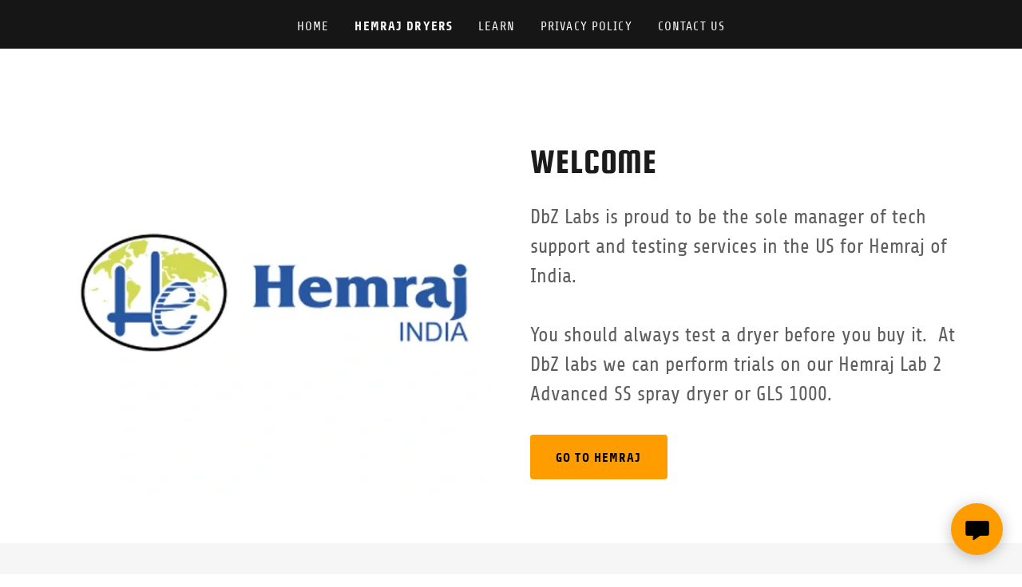

--- FILE ---
content_type: text/html;charset=utf-8
request_url: https://divisionbyzerolabs.com/hemraj-dryers
body_size: 14912
content:
<!DOCTYPE html><html lang="en-US"><head><meta charSet="utf-8"/><meta http-equiv="X-UA-Compatible" content="IE=edge"/><meta name="viewport" content="width=device-width, initial-scale=1"/><title>Lab Scale Spray Dryer Sales - Division by Zero labs</title><meta name="description" content="Spray dryer sales: lab-scale, pilot-scale, production-scale.  R&amp;D-focused spray drying process development lab. Small sample prep."/><meta name="author" content="Division by Zero labs"/><meta name="generator" content="Starfield Technologies; Go Daddy Website Builder 8.0.0000"/><link rel="manifest" href="/manifest.webmanifest"/><link rel="apple-touch-icon" sizes="57x57" href="//img1.wsimg.com/isteam/ip/static/pwa-app/logo-default.png/:/rs=w:57,h:57,m"/><link rel="apple-touch-icon" sizes="60x60" href="//img1.wsimg.com/isteam/ip/static/pwa-app/logo-default.png/:/rs=w:60,h:60,m"/><link rel="apple-touch-icon" sizes="72x72" href="//img1.wsimg.com/isteam/ip/static/pwa-app/logo-default.png/:/rs=w:72,h:72,m"/><link rel="apple-touch-icon" sizes="114x114" href="//img1.wsimg.com/isteam/ip/static/pwa-app/logo-default.png/:/rs=w:114,h:114,m"/><link rel="apple-touch-icon" sizes="120x120" href="//img1.wsimg.com/isteam/ip/static/pwa-app/logo-default.png/:/rs=w:120,h:120,m"/><link rel="apple-touch-icon" sizes="144x144" href="//img1.wsimg.com/isteam/ip/static/pwa-app/logo-default.png/:/rs=w:144,h:144,m"/><link rel="apple-touch-icon" sizes="152x152" href="//img1.wsimg.com/isteam/ip/static/pwa-app/logo-default.png/:/rs=w:152,h:152,m"/><link rel="apple-touch-icon" sizes="180x180" href="//img1.wsimg.com/isteam/ip/static/pwa-app/logo-default.png/:/rs=w:180,h:180,m"/><meta property="og:url" content="https://divisionbyzerolabs.com/hemraj-dryers"/>
<meta property="og:site_name" content="Division by Zero labs"/>
<meta property="og:title" content="Division by Zero labs"/>
<meta property="og:description" content="Spray dryer sales: lab-scale, pilot-scale, production-scale.  R&amp;D-focused spray drying process development lab. Small sample prep."/>
<meta property="og:type" content="website"/>
<meta property="og:image" content="https://img1.wsimg.com/isteam/ip/cd3cf57a-9196-4afa-b43d-a83003c9dfbb/65e5513e-0f3f-42a8-a0bb-26a161126290.jpg"/>
<meta property="og:locale" content="en_US"/>
<meta name="twitter:card" content="summary"/>
<meta name="twitter:title" content="Division by Zero labs"/>
<meta name="twitter:description" content="Division By Zero Labs - Spray drying Formulation, and process development"/>
<meta name="twitter:image" content="https://img1.wsimg.com/isteam/ip/cd3cf57a-9196-4afa-b43d-a83003c9dfbb/65e5513e-0f3f-42a8-a0bb-26a161126290.jpg"/>
<meta name="twitter:image:alt" content="Division by Zero labs"/>
<meta name="theme-color" content="002"/><style data-inline-fonts>/* latin */
@font-face {
  font-family: 'Squada One';
  font-style: normal;
  font-weight: 400;
  font-display: swap;
  src: url(https://img1.wsimg.com/gfonts/s/squadaone/v20/BCasqZ8XsOrx4mcOk6Mtaac2WQ.woff2) format('woff2');
  unicode-range: U+0000-00FF, U+0131, U+0152-0153, U+02BB-02BC, U+02C6, U+02DA, U+02DC, U+0304, U+0308, U+0329, U+2000-206F, U+20AC, U+2122, U+2191, U+2193, U+2212, U+2215, U+FEFF, U+FFFD;
}

/* latin-ext */
@font-face {
  font-family: 'Share';
  font-style: italic;
  font-weight: 400;
  font-display: swap;
  src: url(https://img1.wsimg.com/gfonts/s/share/v20/i7dKIFliZjKNF6VPJreedX5d.woff2) format('woff2');
  unicode-range: U+0100-02BA, U+02BD-02C5, U+02C7-02CC, U+02CE-02D7, U+02DD-02FF, U+0304, U+0308, U+0329, U+1D00-1DBF, U+1E00-1E9F, U+1EF2-1EFF, U+2020, U+20A0-20AB, U+20AD-20C0, U+2113, U+2C60-2C7F, U+A720-A7FF;
}
/* latin */
@font-face {
  font-family: 'Share';
  font-style: italic;
  font-weight: 400;
  font-display: swap;
  src: url(https://img1.wsimg.com/gfonts/s/share/v20/i7dKIFliZjKNF6VPJrmedQ.woff2) format('woff2');
  unicode-range: U+0000-00FF, U+0131, U+0152-0153, U+02BB-02BC, U+02C6, U+02DA, U+02DC, U+0304, U+0308, U+0329, U+2000-206F, U+20AC, U+2122, U+2191, U+2193, U+2212, U+2215, U+FEFF, U+FFFD;
}
/* latin-ext */
@font-face {
  font-family: 'Share';
  font-style: italic;
  font-weight: 700;
  font-display: swap;
  src: url(https://img1.wsimg.com/gfonts/s/share/v20/i7dPIFliZjKNF6VPLgK7YE98RWq7.woff2) format('woff2');
  unicode-range: U+0100-02BA, U+02BD-02C5, U+02C7-02CC, U+02CE-02D7, U+02DD-02FF, U+0304, U+0308, U+0329, U+1D00-1DBF, U+1E00-1E9F, U+1EF2-1EFF, U+2020, U+20A0-20AB, U+20AD-20C0, U+2113, U+2C60-2C7F, U+A720-A7FF;
}
/* latin */
@font-face {
  font-family: 'Share';
  font-style: italic;
  font-weight: 700;
  font-display: swap;
  src: url(https://img1.wsimg.com/gfonts/s/share/v20/i7dPIFliZjKNF6VPLgK7YEF8RQ.woff2) format('woff2');
  unicode-range: U+0000-00FF, U+0131, U+0152-0153, U+02BB-02BC, U+02C6, U+02DA, U+02DC, U+0304, U+0308, U+0329, U+2000-206F, U+20AC, U+2122, U+2191, U+2193, U+2212, U+2215, U+FEFF, U+FFFD;
}
/* latin-ext */
@font-face {
  font-family: 'Share';
  font-style: normal;
  font-weight: 400;
  font-display: swap;
  src: url(https://img1.wsimg.com/gfonts/s/share/v20/i7dEIFliZjKNF6VEFruGcQ.woff2) format('woff2');
  unicode-range: U+0100-02BA, U+02BD-02C5, U+02C7-02CC, U+02CE-02D7, U+02DD-02FF, U+0304, U+0308, U+0329, U+1D00-1DBF, U+1E00-1E9F, U+1EF2-1EFF, U+2020, U+20A0-20AB, U+20AD-20C0, U+2113, U+2C60-2C7F, U+A720-A7FF;
}
/* latin */
@font-face {
  font-family: 'Share';
  font-style: normal;
  font-weight: 400;
  font-display: swap;
  src: url(https://img1.wsimg.com/gfonts/s/share/v20/i7dEIFliZjKNF6VKFrs.woff2) format('woff2');
  unicode-range: U+0000-00FF, U+0131, U+0152-0153, U+02BB-02BC, U+02C6, U+02DA, U+02DC, U+0304, U+0308, U+0329, U+2000-206F, U+20AC, U+2122, U+2191, U+2193, U+2212, U+2215, U+FEFF, U+FFFD;
}
/* latin-ext */
@font-face {
  font-family: 'Share';
  font-style: normal;
  font-weight: 700;
  font-display: swap;
  src: url(https://img1.wsimg.com/gfonts/s/share/v20/i7dJIFliZjKNF63xM663UENkQQ.woff2) format('woff2');
  unicode-range: U+0100-02BA, U+02BD-02C5, U+02C7-02CC, U+02CE-02D7, U+02DD-02FF, U+0304, U+0308, U+0329, U+1D00-1DBF, U+1E00-1E9F, U+1EF2-1EFF, U+2020, U+20A0-20AB, U+20AD-20C0, U+2113, U+2C60-2C7F, U+A720-A7FF;
}
/* latin */
@font-face {
  font-family: 'Share';
  font-style: normal;
  font-weight: 700;
  font-display: swap;
  src: url(https://img1.wsimg.com/gfonts/s/share/v20/i7dJIFliZjKNF63xM665UEM.woff2) format('woff2');
  unicode-range: U+0000-00FF, U+0131, U+0152-0153, U+02BB-02BC, U+02C6, U+02DA, U+02DC, U+0304, U+0308, U+0329, U+2000-206F, U+20AC, U+2122, U+2191, U+2193, U+2212, U+2215, U+FEFF, U+FFFD;
}
</style><style>.x{-ms-text-size-adjust:100%;-webkit-text-size-adjust:100%;-webkit-tap-highlight-color:rgba(0,0,0,0);margin:0;box-sizing:border-box}.x *,.x :after,.x :before{box-sizing:inherit}.x-el a[href^="mailto:"]:not(.x-el),.x-el a[href^="tel:"]:not(.x-el){color:inherit;font-size:inherit;text-decoration:inherit}.x-el-article,.x-el-aside,.x-el-details,.x-el-figcaption,.x-el-figure,.x-el-footer,.x-el-header,.x-el-hgroup,.x-el-main,.x-el-menu,.x-el-nav,.x-el-section,.x-el-summary{display:block}.x-el-audio,.x-el-canvas,.x-el-progress,.x-el-video{display:inline-block;vertical-align:baseline}.x-el-audio:not([controls]){display:none;height:0}.x-el-template{display:none}.x-el-a{background-color:transparent;color:inherit}.x-el-a:active,.x-el-a:hover{outline:0}.x-el-abbr[title]{border-bottom:1px dotted}.x-el-b,.x-el-strong{font-weight:700}.x-el-dfn{font-style:italic}.x-el-mark{background:#ff0;color:#000}.x-el-small{font-size:80%}.x-el-sub,.x-el-sup{font-size:75%;line-height:0;position:relative;vertical-align:baseline}.x-el-sup{top:-.5em}.x-el-sub{bottom:-.25em}.x-el-img{vertical-align:middle;border:0}.x-el-svg:not(:root){overflow:hidden}.x-el-figure{margin:0}.x-el-hr{box-sizing:content-box;height:0}.x-el-pre{overflow:auto}.x-el-code,.x-el-kbd,.x-el-pre,.x-el-samp{font-family:monospace,monospace;font-size:1em}.x-el-button,.x-el-input,.x-el-optgroup,.x-el-select,.x-el-textarea{color:inherit;font:inherit;margin:0}.x-el-button{overflow:visible}.x-el-button,.x-el-select{text-transform:none}.x-el-button,.x-el-input[type=button],.x-el-input[type=reset],.x-el-input[type=submit]{-webkit-appearance:button;cursor:pointer}.x-el-button[disabled],.x-el-input[disabled]{cursor:default}.x-el-button::-moz-focus-inner,.x-el-input::-moz-focus-inner{border:0;padding:0}.x-el-input{line-height:normal}.x-el-input[type=checkbox],.x-el-input[type=radio]{box-sizing:border-box;padding:0}.x-el-input[type=number]::-webkit-inner-spin-button,.x-el-input[type=number]::-webkit-outer-spin-button{height:auto}.x-el-input[type=search]{-webkit-appearance:textfield;box-sizing:content-box}.x-el-input[type=search]::-webkit-search-cancel-button,.x-el-input[type=search]::-webkit-search-decoration{-webkit-appearance:none}.x-el-textarea{border:0}.x-el-fieldset{border:1px solid silver;margin:0 2px;padding:.35em .625em .75em}.x-el-legend{border:0;padding:0}.x-el-textarea{overflow:auto}.x-el-optgroup{font-weight:700}.x-el-table{border-collapse:collapse;border-spacing:0}.x-el-td,.x-el-th{padding:0}.x{-webkit-font-smoothing:antialiased}.x-el-hr{border:0}.x-el-fieldset,.x-el-input,.x-el-select,.x-el-textarea{margin-top:0;margin-bottom:0}.x-el-fieldset,.x-el-input[type=email],.x-el-input[type=text],.x-el-textarea{width:100%}.x-el-label{vertical-align:middle}.x-el-input{border-style:none;padding:.5em;vertical-align:middle}.x-el-select:not([multiple]){vertical-align:middle}.x-el-textarea{line-height:1.75;padding:.5em}.x-el.d-none{display:none!important}.sideline-footer{margin-top:auto}.disable-scroll{touch-action:none;overflow:hidden;position:fixed;max-width:100vw}@-webkit-keyframes loaderscale{0%{transform:scale(1);opacity:1}45%{transform:scale(.1);opacity:.7}80%{transform:scale(1);opacity:1}}@keyframes loaderscale{0%{transform:scale(1);opacity:1}45%{transform:scale(.1);opacity:.7}80%{transform:scale(1);opacity:1}}.x-loader svg{display:inline-block}.x-loader svg:first-child{-webkit-animation:loaderscale .75s cubic-bezier(.2,.68,.18,1.08) -.24s infinite;animation:loaderscale .75s cubic-bezier(.2,.68,.18,1.08) -.24s infinite}.x-loader svg:nth-child(2){-webkit-animation:loaderscale .75s cubic-bezier(.2,.68,.18,1.08) -.12s infinite;animation:loaderscale .75s cubic-bezier(.2,.68,.18,1.08) -.12s infinite}.x-loader svg:nth-child(3){-webkit-animation:loaderscale .75s cubic-bezier(.2,.68,.18,1.08) 0s infinite;animation:loaderscale .75s cubic-bezier(.2,.68,.18,1.08) 0s infinite}.x-icon>svg{transition:transform .33s ease-in-out}.x-icon>svg.rotate-90{transform:rotate(-90deg)}.x-icon>svg.rotate90{transform:rotate(90deg)}.x-icon>svg.rotate-180{transform:rotate(-180deg)}.x-icon>svg.rotate180{transform:rotate(180deg)}.x-rt:after{content:"";clear:both}.x-rt ol,.x-rt ul{text-align:left}.x-rt p{margin:0}.x-rt br{clear:both}.mte-inline-block{display:inline-block}@media only screen and (min-device-width:1025px){:root select,_::-webkit-full-page-media,_:future{font-family:sans-serif!important}}

</style>
<style>/*
Copyright (c) 2011, Admix Designs (http://www.admixdesigns.com/) with Reserved Font Name Squada.

This Font Software is licensed under the SIL Open Font License, Version 1.1.
This license is copied below, and is also available with a FAQ at: http://scripts.sil.org/OFL

—————————————————————————————-
SIL OPEN FONT LICENSE Version 1.1 - 26 February 2007
—————————————————————————————-
*/

/*
Copyright (c) 2005-2011, Carrois Type Design (carrois.com), with Reserved Font Name "Share"

This Font Software is licensed under the SIL Open Font License, Version 1.1.
This license is copied below, and is also available with a FAQ at: http://scripts.sil.org/OFL

—————————————————————————————-
SIL OPEN FONT LICENSE Version 1.1 - 26 February 2007
—————————————————————————————-
*/
</style>
<style data-glamor="cxs-default-sheet">.x .c1-1{text-transform:none}.x .c1-2{letter-spacing:0}.x .c1-3{font-weight:400}.x .c1-4{background-color:rgb(255, 255, 255)}.x .c1-5{width:100%}.x .c1-6 > div{position:relative}.x .c1-7 > div{overflow:hidden}.x .c1-8 > div{margin-top:auto}.x .c1-9 > div{margin-right:auto}.x .c1-a > div{margin-bottom:auto}.x .c1-b > div{margin-left:auto}.x .c1-c{font-family:Share, arial, sans-serif}.x .c1-d{font-size:18px}.x .c1-i{background-color:rgb(22, 22, 22)}.x .c1-j{padding-top:56px}.x .c1-k{padding-bottom:56px}.x .c1-l{overflow:visible}.x .c1-m{padding:0px !important}.x .c1-p{z-index:3}.x .c1-q .sticky-animate{background-color:rgba(22, 22, 22, 0.9)}.x .c1-r .sticky-animate hr{opacity:0 !important}.x .c1-s{transition:background .3s}.x .c1-t{position:relative}.x .c1-u{padding-top:24px}.x .c1-v{padding-bottom:24px}.x .c1-w{padding-left:24px}.x .c1-x{padding-right:24px}.x .c1-y{background-color:rgba(22, 22, 22, 0.25)}.x .c1-z{z-index:auto}.x .c1-14{align-items:center}.x .c1-15{flex-wrap:nowrap}.x .c1-16{display:flex}.x .c1-17{margin-top:0px}.x .c1-18{margin-right:0px}.x .c1-19{margin-bottom:0px}.x .c1-1a{margin-left:0px}.x .c1-1b{[object -object]:0px}.x .c1-1d{width:30%}.x .c1-1e{padding-right:0px}.x .c1-1f{padding-left:0px}.x .c1-1g{text-transform:inherit}.x .c1-1h{letter-spacing:inherit}.x .c1-1i{font-weight:inherit}.x .c1-1j{text-decoration:none}.x .c1-1k{word-wrap:break-word}.x .c1-1l{overflow-wrap:break-word}.x .c1-1m{cursor:pointer}.x .c1-1n{justify-content:flex-start}.x .c1-1o{border-top:0px}.x .c1-1p{border-right:0px}.x .c1-1q{border-bottom:0px}.x .c1-1r{border-left:0px}.x .c1-1s{color:rgb(247, 247, 247)}.x .c1-1t:hover{color:rgb(255, 156, 0)}.x .c1-1u:active{color:rgb(255, 210, 181)}.x .c1-1v{color:inherit}.x .c1-1w{display:inline-block}.x .c1-1x{vertical-align:top}.x .c1-1y{padding-top:6px}.x .c1-1z{padding-right:6px}.x .c1-20{padding-bottom:6px}.x .c1-21{padding-left:6px}.x .c1-22{width:70%}.x .c1-23{text-align:left}.x .c1-24{padding-left:8px}.x .c1-25{padding-right:8px}.x .c1-26{justify-content:flex-end}.x .c1-27{margin-left:auto}.x .c1-28{margin-right:auto}.x .c1-29{max-width:100%}.x .c1-2a{display:none}.x .c1-2b{padding-top:0px}.x .c1-2c{padding-bottom:0px}.x .c1-2e{min-width:100%}.x .c1-2f{flex-basis:auto}.x .c1-2g{justify-content:center}.x .c1-2h{padding-top:5px}.x .c1-2i{line-height:24px}.x .c1-2j{-webkit-margin-before:0}.x .c1-2k{-webkit-margin-after:0}.x .c1-2l{-webkit-padding-start:0}.x .c1-2m{color:rgb(164, 164, 164)}.x .c1-2n{margin-bottom:none}.x .c1-2o{list-style:none}.x .c1-2p{padding-left:32px}.x .c1-2q{white-space:nowrap}.x .c1-2r{visibility:hidden}.x .c1-2s:first-child{margin-left:0}.x .c1-2t:first-child{padding-left:0}.x .c1-2u{text-transform:uppercase}.x .c1-2v{letter-spacing:0.071em}.x .c1-2w{display:block}.x .c1-2x{margin-left:-6px}.x .c1-2y{margin-right:-6px}.x .c1-2z{margin-top:-6px}.x .c1-30{margin-bottom:-6px}.x .c1-31{font-size:16px}.x .c1-32:hover{color:rgb(247, 247, 247)}.x .c1-33:active{color:rgb(247, 247, 247)}.x .c1-38{font-weight:700}.x .c1-39{transition:transform .33s ease-in-out}.x .c1-3a{transform:rotate(0deg)}.x .c1-3b{vertical-align:middle}.x .c1-3c{border-radius:4px}.x .c1-3d{box-shadow:0 3px 6px 3px rgba(0,0,0,0.24)}.x .c1-3e{padding-top:16px}.x .c1-3f{padding-bottom:16px}.x .c1-3g{padding-left:16px}.x .c1-3h{padding-right:16px}.x .c1-3i{position:absolute}.x .c1-3j{right:0px}.x .c1-3k{top:32px}.x .c1-3l{max-height:45vh}.x .c1-3m{overflow-y:auto}.x .c1-3n{z-index:1003}.x .c1-3q:last-child{margin-bottom:0}.x .c1-3r{margin-top:8px}.x .c1-3s{margin-bottom:8px}.x .c1-3t{line-height:1.5}.x .c1-3u{position:fixed}.x .c1-3v{top:0px}.x .c1-3w{height:100%}.x .c1-3x{z-index:10002}.x .c1-3y{-webkit-overflow-scrolling:touch}.x .c1-3z{transform:translateX(-249vw)}.x .c1-40{overscroll-behavior:contain}.x .c1-41{box-shadow:0 2px 6px 0px rgba(0,0,0,0.2)}.x .c1-42{transition:transform .3s ease-in-out}.x .c1-43{overflow:hidden}.x .c1-44{flex-direction:column}.x .c1-45{line-height:1.3em}.x .c1-46{font-style:normal}.x .c1-47{top:15px}.x .c1-48{right:15px}.x .c1-49{font-size:32px}.x .c1-4e{overflow-x:hidden}.x .c1-4f{overscroll-behavior:none}.x .c1-4k{border-color:rgba(76, 76, 76, 0.5)}.x .c1-4l{border-bottom-width:1px}.x .c1-4m{border-bottom-style:solid}.x .c1-4n:last-child{border-bottom:0}.x .c1-4o{letter-spacing:normal}.x .c1-4p{min-width:200px}.x .c1-4q{justify-content:space-between}.x .c1-4r{font-size:25px}.x .c1-4s:hover{color:rgb(255, 173, 99)}.x .c1-4t:active{color:rgb(255, 156, 0)}.x .c1-4z{box-sizing:border-box}.x .c1-50{flex-direction:row}.x .c1-51{flex-wrap:wrap}.x .c1-52{margin-right:-12px}.x .c1-53{margin-bottom:-24px}.x .c1-54{margin-left:-12px}.x .c1-59{flex-grow:1}.x .c1-5a{flex-shrink:1}.x .c1-5b{flex-basis:100%}.x .c1-5c{padding-right:12px}.x .c1-5d{padding-left:12px}.x .c1-5e{flex:1}.x .c1-5m{text-align:center}.x .c1-5n{border-width:0 !important}.x .c1-5o{aspect-ratio:1.0471869328493648 / 1}.x .c1-5q{width:auto}.x .c1-5r{align-items:stretch}.x .c1-5t{letter-spacing:0.02em}.x .c1-5u{line-height:1.25}.x .c1-5v{font-family:'Squada One', sans-serif}.x .c1-5w{color:rgb(27, 27, 27)}.x .c1-6a{height:auto}.x .c1-6b{margin-top:24px}.x .c1-6c{color:rgb(94, 94, 94)}.x .c1-6d{font-size:inherit !important}.x .c1-6e{line-height:inherit}.x .c1-6f{font-style:italic}.x .c1-6g{text-decoration:line-through}.x .c1-6h{text-decoration:underline}.x .c1-6i{text-transform:unset}.x .c1-6j{letter-spacing:unset}.x .c1-6k{margin-top:32px}.x .c1-6l{border-style:none}.x .c1-6m{display:inline-flex}.x .c1-6n{padding-right:32px}.x .c1-6o{padding-top:8px}.x .c1-6p{padding-bottom:8px}.x .c1-6q{min-height:56px}.x .c1-6r{border-radius:4px}.x .c1-6s{color:rgb(0, 0, 0)}.x .c1-6t{background-color:rgb(255, 156, 0)}.x .c1-6u{text-shadow:none}.x .c1-6v:hover{background-color:rgb(255, 194, 151)}.x .c1-6x{background-color:rgb(246, 246, 246)}.x .c1-6y{line-height:1.4}.x .c1-6z{margin-bottom:40px}.x .c1-70{color:rgb(201, 123, 0)}.x .c1-73{font-size:unset}.x .c1-74{font-family:unset}.x .c1-7b > *{max-width:100%}.x .c1-7c > :nth-child(n){margin-bottom:24px}.x .c1-7d  > :last-child{margin-bottom:0 !important}.x .c1-7e > :nth-child(n){margin-bottom:0px}.x .c1-7h{width:inherit}.x .c1-7i{color:rgb(21, 21, 21)}.x .c1-7k{margin-bottom:24px}.x .c1-7n{aspect-ratio:0.75 / 1}.x .c1-7o{border-radius:0}.x .c1-7r > p > ol{text-align:left}.x .c1-7s > p > ol{display:block}.x .c1-7t > p > ol{padding-left:1.3em}.x .c1-7u > p > ol{margin-left:16px}.x .c1-7v > p > ol{margin-right:16px}.x .c1-7w > p > ol{margin-top:auto}.x .c1-7x > p > ol{margin-bottom:auto}.x .c1-7y > p > ul{text-align:left}.x .c1-7z > p > ul{display:block}.x .c1-80 > p > ul{padding-left:1.3em}.x .c1-81 > p > ul{margin-left:16px}.x .c1-82 > p > ul{margin-right:16px}.x .c1-83 > p > ul{margin-top:auto}.x .c1-84 > p > ul{margin-bottom:auto}.x .c1-85 > ul{text-align:left}.x .c1-86 > ul{display:block}.x .c1-87 > ul{padding-left:1.3em}.x .c1-88 > ul{margin-left:16px}.x .c1-89 > ul{margin-right:16px}.x .c1-8a > ul{margin-top:auto}.x .c1-8b > ul{margin-bottom:auto}.x .c1-8c > ol{text-align:left}.x .c1-8d > ol{display:block}.x .c1-8e > ol{padding-left:1.3em}.x .c1-8f > ol{margin-left:16px}.x .c1-8g > ol{margin-right:16px}.x .c1-8h > ol{margin-top:auto}.x .c1-8i > ol{margin-bottom:auto}.x .c1-8j{flex-grow:0}.x .c1-8k{color:rgb(87, 87, 87)}.x .c1-8l:hover{background-color:rgb(255, 191, 144)}.x .c1-8m{aspect-ratio:1 / 1}.x .c1-8p{aspect-ratio:0.6666666666666666 / 1}.x .c1-8r{background-color:rgb(0, 0, 0)}.x .c1-8s{flex-grow:3}.x .c1-8v{color:rgb(150, 150, 150)}.x .c1-8w{list-style-type:none}.x .c1-8z{color:rgb(226, 226, 226)}.x .c1-90:hover{color:rgb(226, 226, 226)}.x .c1-91:active{color:rgb(226, 226, 226)}.x .c1-94{right:24px}.x .c1-95{bottom:24px}.x .c1-96{z-index:9999}.x .c1-97{width:65px}.x .c1-98{height:65px}.x .c1-9a{border-radius:50%}.x .c1-9b{box-shadow:0px 3px 18px rgba(0, 0, 0, 0.25)}.x .c1-9c{transform:translateZ(0)}</style>
<style data-glamor="cxs-xs-sheet">@media (max-width: 767px){.x .c1-n{padding-top:40px}}@media (max-width: 767px){.x .c1-o{padding-bottom:40px}}@media (max-width: 767px){.x .c1-5p{height:calc((100vw - 48px)/1.0471869328493648)}}@media (max-width: 767px){.x .c1-75 > :nth-child(n){margin-bottom:24px}}@media (max-width: 767px){.x .c1-76  > :last-child{margin-bottom:0 !important}}@media (max-width: 767px){.x .c1-7p{height:calc((100vw - 48px)/0.75)}}@media (max-width: 767px){.x .c1-8n{height:calc((100vw - 48px)/1)}}@media (max-width: 767px){.x .c1-8q{height:calc((100vw - 48px)/0.6666666666666666)}}@media (max-width: 767px){.x .c1-8x{display:flex}}@media (max-width: 767px){.x .c1-8y{flex-direction:column}}@media (max-width: 767px){.x .c1-92{padding-top:4px}}@media (max-width: 767px){.x .c1-93{padding-bottom:4px}}</style>
<style data-glamor="cxs-sm-sheet">@media (min-width: 768px){.x .c1-e{font-size:18px}}@media (min-width: 768px){.x .c1-34{font-size:16px}}@media (min-width: 768px) and (max-width: 1023px){.x .c1-3p{right:0px}}@media (min-width: 768px){.x .c1-4a{font-size:34px}}@media (min-width: 768px){.x .c1-4g{width:100%}}@media (min-width: 768px){.x .c1-4u{font-size:25px}}@media (min-width: 768px){.x .c1-55{margin-top:0}}@media (min-width: 768px){.x .c1-56{margin-right:-24px}}@media (min-width: 768px){.x .c1-57{margin-bottom:-48px}}@media (min-width: 768px){.x .c1-58{margin-left:-24px}}@media (min-width: 768px){.x .c1-5f{padding-top:0}}@media (min-width: 768px){.x .c1-5g{padding-right:24px}}@media (min-width: 768px){.x .c1-5h{padding-bottom:48px}}@media (min-width: 768px){.x .c1-5i{padding-left:24px}}@media (min-width: 768px){.x .c1-5s{min-height:300px}}@media (min-width: 768px){.x .c1-5x{font-size:38px}}@media (min-width: 768px){.x .c1-6w{width:auto}}@media (min-width: 768px){.x .c1-77{flex-basis:50%}}@media (min-width: 768px){.x .c1-78{max-width:50%}}@media (min-width: 768px) and (max-width: 1023px){.x .c1-7f{display:block}}@media (min-width: 768px){.x .c1-7j{position:absolute}}@media (min-width: 768px) and (max-width: 1023px){.x .c1-7m{position:relative}}@media (min-width: 768px){.x .c1-7q{object-fit:cover}}@media (min-width: 768px){.x .c1-8o{object-fit:contain}}</style>
<style data-glamor="cxs-md-sheet">@media (min-width: 1024px){.x .c1-f{font-size:18px}}@media (min-width: 1024px){.x .c1-10{padding-top:16px}}@media (min-width: 1024px){.x .c1-11{padding-bottom:16px}}@media (min-width: 1024px){.x .c1-12{padding-left:24px}}@media (min-width: 1024px){.x .c1-13{padding-right:24px}}@media (min-width: 1024px){.x .c1-1c{display:none}}@media (min-width: 1024px){.x .c1-2d{display:flex}}@media (min-width: 1024px){.x .c1-35{font-size:16px}}@media (min-width: 1024px) and (max-width: 1279px){.x .c1-3o{right:0px}}@media (min-width: 1024px){.x .c1-4b{font-size:34px}}@media (min-width: 1024px){.x .c1-4h{width:984px}}@media (min-width: 1024px){.x .c1-4v{min-width:300px}}@media (min-width: 1024px){.x .c1-4w{font-size:25px}}@media (min-width: 1024px){.x .c1-5j{flex-basis:50%}}@media (min-width: 1024px){.x .c1-5k{max-width:50%}}@media (min-width: 1024px){.x .c1-5l{flex:1}}@media (min-width: 1024px){.x .c1-5y{text-align:left}}@media (min-width: 1024px){.x .c1-5z{padding-top:0px}}@media (min-width: 1024px){.x .c1-60{padding-right:0px}}@media (min-width: 1024px){.x .c1-61{padding-bottom:0px}}@media (min-width: 1024px){.x .c1-62{padding-left:0px}}@media (min-width: 1024px){.x .c1-63{margin-top:0px}}@media (min-width: 1024px){.x .c1-64{margin-right:0px}}@media (min-width: 1024px){.x .c1-65{margin-bottom:0px}}@media (min-width: 1024px){.x .c1-66{margin-left:0px}}@media (min-width: 1024px){.x .c1-67{font-size:38px}}@media (min-width: 1024px){.x .c1-71{text-align:center}}@media (min-width: 1024px){.x .c1-72{margin-left:auto}}@media (min-width: 1024px){.x .c1-79{flex-basis:33.33333333333333%}}@media (min-width: 1024px){.x .c1-7a{max-width:33.33333333333333%}}@media (min-width: 1024px){.x .c1-7g{display:block}}@media (min-width: 1024px){.x .c1-7l{position:relative}}@media (min-width: 1024px){.x .c1-8t{flex-basis:0%}}@media (min-width: 1024px){.x .c1-8u{max-width:none}}@media (min-width: 1024px){.x .c1-99{z-index:9999}}</style>
<style data-glamor="cxs-lg-sheet">@media (min-width: 1280px){.x .c1-g{font-size:18px}}@media (min-width: 1280px){.x .c1-36{font-size:16px}}@media (min-width: 1280px){.x .c1-4c{font-size:36px}}@media (min-width: 1280px){.x .c1-4i{width:1160px}}@media (min-width: 1280px){.x .c1-4x{font-size:25px}}@media (min-width: 1280px){.x .c1-68{font-size:44px}}</style>
<style data-glamor="cxs-xl-sheet">@media (min-width: 1536px){.x .c1-h{font-size:20px}}@media (min-width: 1536px){.x .c1-37{font-size:18px}}@media (min-width: 1536px){.x .c1-4d{font-size:41px}}@media (min-width: 1536px){.x .c1-4j{width:1280px}}@media (min-width: 1536px){.x .c1-4y{font-size:27px}}@media (min-width: 1536px){.x .c1-69{font-size:48px}}</style>
<style>.page-inner { background-color: rgb(0, 0, 0); min-height: 100vh; }</style>
<style>.grecaptcha-badge { visibility: hidden; }</style>
<script>"use strict";

if ('serviceWorker' in navigator) {
  window.addEventListener('load', function () {
    navigator.serviceWorker.register('/sw.js');
  });
}</script></head>
<body class="x x-colors-002 x-fonts-squada-one"><div id="layout-cd-3-cf-57-a-9196-4-afa-b-43-d-a-83003-c-9-dfbb" class="layout layout-layout layout-layout-layout-13 locale-en-US lang-en"><div data-ux="Page" id="page-9897" class="x-el x-el-div x-el c1-1 c1-2 c1-3 c1-4 c1-5 c1-6 c1-7 c1-8 c1-9 c1-a c1-b c1-c c1-d c1-e c1-f c1-g c1-h c1-1 c1-2 c1-3 c1-c c1-d c1-e c1-f c1-g c1-h"><div data-ux="Block" class="x-el x-el-div page-inner c1-1 c1-2 c1-3 c1-c c1-d c1-e c1-f c1-g c1-h"><div id="5c0025d5-9889-46cc-8341-28f3871ec0bd" class="widget widget-header widget-header-header-9"><div data-ux="Header" role="main" data-aid="HEADER_WIDGET" id="n-9898" class="x-el x-el-div x-el x-el c1-1 c1-2 c1-3 c1-c c1-d c1-e c1-f c1-g c1-h c1-1 c1-2 c1-3 c1-i c1-c c1-d c1-e c1-f c1-g c1-h c1-1 c1-2 c1-3 c1-c c1-d c1-e c1-f c1-g c1-h"><div> <section data-ux="Section" data-aid="HEADER_SECTION" class="x-el x-el-section c1-1 c1-2 c1-3 c1-i c1-j c1-k c1-l c1-m c1-c c1-d c1-n c1-o c1-e c1-f c1-g c1-h"><div data-ux="Block" class="x-el x-el-div c1-1 c1-2 c1-3 c1-p c1-5 c1-i c1-c c1-d c1-e c1-f c1-g c1-h"><div id="header_stickynav-anchor9900"></div><div data-ux="Block" data-stickynav-wrapper="true" class="x-el x-el-div c1-1 c1-2 c1-3 c1-q c1-r c1-c c1-d c1-e c1-f c1-g c1-h"><div data-ux="Block" data-stickynav="true" id="header_stickynav9899" class="x-el x-el-div c1-1 c1-2 c1-3 c1-s c1-i c1-c c1-d c1-e c1-f c1-g c1-h"><nav data-ux="Block" class="x-el x-el-nav c1-1 c1-2 c1-3 c1-t c1-u c1-v c1-w c1-x c1-y c1-z c1-c c1-d c1-e c1-10 c1-11 c1-12 c1-13 c1-f c1-g c1-h"><div data-ux="Block" class="x-el x-el-div c1-1 c1-2 c1-3 c1-14 c1-15 c1-5 c1-16 c1-17 c1-18 c1-19 c1-1a c1-1b c1-c c1-d c1-e c1-1c c1-f c1-g c1-h"><div data-ux="Block" class="x-el x-el-div c1-1 c1-2 c1-3 c1-1d c1-1e c1-1f c1-c c1-d c1-e c1-f c1-g c1-h"><div data-ux="Element" id="bs-1" class="x-el x-el-div c1-1 c1-2 c1-3 c1-c c1-d c1-e c1-f c1-g c1-h"><a rel="" role="button" aria-haspopup="menu" data-ux="LinkDropdown" data-toggle-ignore="true" id="9901" aria-expanded="false" toggleId="n-9898-navId-mobile" icon="hamburger" data-edit-interactive="true" data-aid="HAMBURGER_MENU_LINK" aria-label="Hamburger Site Navigation Icon" href="#" data-typography="LinkAlpha" class="x-el x-el-a c1-1g c1-1h c1-1i c1-1j c1-1k c1-1l c1-16 c1-1m c1-14 c1-1n c1-1o c1-1p c1-1q c1-1r c1-1s c1-c c1-d c1-1t c1-1u c1-e c1-1c c1-f c1-g c1-h" data-tccl="ux2.HEADER.header9.Section.Default.Link.Dropdown.9902.click,click"><svg viewBox="0 0 24 24" fill="currentColor" width="40px" height="40px" data-ux="IconHamburger" class="x-el x-el-svg c1-1 c1-2 c1-3 c1-1v c1-1w c1-1x c1-1y c1-1z c1-20 c1-21 c1-c c1-d c1-e c1-f c1-g c1-h"><path fill-rule="evenodd" d="M19 8H5a1 1 0 1 1 0-2h14a1 1 0 0 1 0 2zm0 5.097H5a1 1 0 1 1 0-2h14a1 1 0 1 1 0 2zm0 5.25H5a1 1 0 1 1 0-2h14a1 1 0 1 1 0 2z"></path></svg></a></div></div><div data-ux="Block" class="x-el x-el-div c1-1 c1-2 c1-3 c1-16 c1-22 c1-23 c1-1n c1-1l c1-24 c1-25 c1-c c1-d c1-e c1-f c1-g c1-h"></div><div data-ux="Block" class="x-el x-el-div c1-1 c1-2 c1-3 c1-1d c1-1e c1-1f c1-16 c1-26 c1-c c1-d c1-e c1-f c1-g c1-h"></div></div><div data-ux="Container" class="x-el x-el-div c1-1 c1-2 c1-3 c1-27 c1-28 c1-w c1-x c1-29 c1-c c1-d c1-e c1-f c1-g c1-h"><div data-ux="Block" id="navBarId-9904" class="x-el x-el-div c1-1 c1-2 c1-3 c1-2a c1-1n c1-14 c1-15 c1-2b c1-2c c1-c c1-d c1-e c1-2d c1-f c1-g c1-h"><div data-ux="Block" class="x-el x-el-div c1-1 c1-2 c1-3 c1-16 c1-2e c1-14 c1-2f c1-2g c1-c c1-d c1-e c1-f c1-g c1-h"><div data-ux="Block" class="x-el x-el-div c1-1 c1-2 c1-3 c1-16 c1-t c1-2h c1-c c1-d c1-e c1-f c1-g c1-h"><nav data-ux="Nav" data-aid="HEADER_NAV_RENDERED" role="navigation" class="x-el x-el-nav c1-1 c1-2 c1-3 c1-29 c1-2i c1-c c1-d c1-e c1-f c1-g c1-h"><ul data-ux="List" id="nav-9905" class="x-el x-el-ul c1-1 c1-2 c1-3 c1-17 c1-19 c1-1a c1-18 c1-2j c1-2k c1-2l c1-t c1-2b c1-1e c1-2c c1-1f c1-c c1-d c1-e c1-f c1-g c1-h"><li data-ux="ListItemInline" class="x-el x-el-li nav-item c1-1 c1-2 c1-3 c1-2m c1-1a c1-2n c1-1w c1-2o c1-1x c1-2p c1-2q c1-t c1-2r c1-c c1-d c1-2s c1-2t c1-e c1-f c1-g c1-h"><a rel="" role="link" aria-haspopup="menu" data-ux="NavLink" target="" data-page="65233fbf-a992-42b1-b6a6-e09248679c5b" data-edit-interactive="true" href="/" data-typography="NavAlpha" class="x-el x-el-a c1-2u c1-2v c1-3 c1-1j c1-1k c1-1l c1-2w c1-1m c1-2x c1-2y c1-2z c1-30 c1-21 c1-1z c1-1y c1-20 c1-c c1-1s c1-31 c1-32 c1-33 c1-34 c1-35 c1-36 c1-37" data-tccl="ux2.HEADER.header9.Nav.Default.Link.Default.9907.click,click">Home</a></li><li data-ux="ListItemInline" class="x-el x-el-li nav-item c1-1 c1-2 c1-3 c1-2m c1-1a c1-2n c1-1w c1-2o c1-1x c1-2p c1-2q c1-t c1-2r c1-c c1-d c1-2s c1-2t c1-e c1-f c1-g c1-h"><a rel="" role="link" aria-haspopup="false" data-ux="NavLinkActive" target="" data-page="17796f77-317e-4724-8790-3cffab914ce5" data-edit-interactive="true" href="/hemraj-dryers" data-typography="NavAlpha" class="x-el x-el-a c1-2u c1-2v c1-38 c1-1j c1-1k c1-1l c1-2w c1-1m c1-c c1-1s c1-31 c1-32 c1-33 c1-34 c1-35 c1-36 c1-37" data-tccl="ux2.HEADER.header9.Nav.Default.Link.Active.9908.click,click">Hemraj Dryers</a></li><li data-ux="ListItemInline" class="x-el x-el-li nav-item c1-1 c1-2 c1-3 c1-2m c1-1a c1-2n c1-1w c1-2o c1-1x c1-2p c1-2q c1-t c1-2r c1-c c1-d c1-2s c1-2t c1-e c1-f c1-g c1-h"><a rel="" role="link" aria-haspopup="false" data-ux="NavLink" target="" data-page="c4a4a715-2f12-4c85-862d-76fff271868b" data-edit-interactive="true" href="/learn-1" data-typography="NavAlpha" class="x-el x-el-a c1-2u c1-2v c1-3 c1-1j c1-1k c1-1l c1-2w c1-1m c1-2x c1-2y c1-2z c1-30 c1-21 c1-1z c1-1y c1-20 c1-c c1-1s c1-31 c1-32 c1-33 c1-34 c1-35 c1-36 c1-37" data-tccl="ux2.HEADER.header9.Nav.Default.Link.Default.9909.click,click">Learn</a></li><li data-ux="ListItemInline" class="x-el x-el-li nav-item c1-1 c1-2 c1-3 c1-2m c1-1a c1-2n c1-1w c1-2o c1-1x c1-2p c1-2q c1-t c1-2r c1-c c1-d c1-2s c1-2t c1-e c1-f c1-g c1-h"><a rel="" role="link" aria-haspopup="false" data-ux="NavLink" target="" data-page="71555ac5-f7f3-4e78-9547-17acf36e9f89" data-edit-interactive="true" href="/privacy-policy" data-typography="NavAlpha" class="x-el x-el-a c1-2u c1-2v c1-3 c1-1j c1-1k c1-1l c1-2w c1-1m c1-2x c1-2y c1-2z c1-30 c1-21 c1-1z c1-1y c1-20 c1-c c1-1s c1-31 c1-32 c1-33 c1-34 c1-35 c1-36 c1-37" data-tccl="ux2.HEADER.header9.Nav.Default.Link.Default.9910.click,click">Privacy Policy</a></li><li data-ux="ListItemInline" class="x-el x-el-li nav-item c1-1 c1-2 c1-3 c1-2m c1-1a c1-2n c1-1w c1-2o c1-1x c1-2p c1-2q c1-t c1-2r c1-c c1-d c1-2s c1-2t c1-e c1-f c1-g c1-h"><a rel="" role="link" aria-haspopup="false" data-ux="NavLink" target="" data-page="c6d53bc5-3013-4287-bf87-98daf08f5fcf" data-edit-interactive="true" href="/contact-us-1" data-typography="NavAlpha" class="x-el x-el-a c1-2u c1-2v c1-3 c1-1j c1-1k c1-1l c1-2w c1-1m c1-2x c1-2y c1-2z c1-30 c1-21 c1-1z c1-1y c1-20 c1-c c1-1s c1-31 c1-32 c1-33 c1-34 c1-35 c1-36 c1-37" data-tccl="ux2.HEADER.header9.Nav.Default.Link.Default.9911.click,click">Contact Us</a></li><li data-ux="ListItemInline" class="x-el x-el-li nav-item c1-1 c1-2 c1-3 c1-2m c1-1a c1-2n c1-1w c1-2o c1-1x c1-2p c1-2q c1-t c1-2r c1-c c1-d c1-2s c1-2t c1-e c1-f c1-g c1-h"><div data-ux="Element" id="bs-2" class="x-el x-el-div c1-1 c1-2 c1-3 c1-c c1-d c1-e c1-f c1-g c1-h"><a rel="" role="button" aria-haspopup="menu" data-ux="NavLinkDropdown" data-toggle-ignore="true" id="9912" aria-expanded="false" data-aid="NAV_MORE" data-edit-interactive="true" href="#" data-typography="NavAlpha" class="x-el x-el-a c1-2u c1-2v c1-3 c1-1j c1-1k c1-1l c1-16 c1-1m c1-14 c1-c c1-1s c1-31 c1-32 c1-33 c1-34 c1-35 c1-36 c1-37" data-tccl="ux2.HEADER.header9.Nav.Default.Link.Dropdown.9913.click,click"><div style="pointer-events:none;display:flex;align-items:center" data-aid="NAV_MORE"><span style="margin-right:4px">More</span><svg viewBox="0 0 24 24" fill="currentColor" width="16" height="16" data-ux="Icon" class="x-el x-el-svg c1-1 c1-2 c1-3 c1-1v c1-1w c1-39 c1-3a c1-3b c1-t c1-c c1-31 c1-34 c1-35 c1-36 c1-37"><path fill-rule="evenodd" d="M19.774 7.86c.294-.335.04-.839-.423-.84L4.538 7c-.447-.001-.698.48-.425.81l7.204 8.693a.56.56 0 0 0 .836.011l7.621-8.654z"></path></svg></div></a></div><ul data-ux="Dropdown" role="menu" id="more-9906" class="x-el x-el-ul c1-1 c1-2 c1-3 c1-3c c1-3d c1-i c1-3e c1-3f c1-3g c1-3h c1-3i c1-3j c1-3k c1-2q c1-3l c1-3m c1-2a c1-3n c1-c c1-d c1-3o c1-3p c1-e c1-f c1-g c1-h"><li data-ux="ListItem" role="menuitem" class="x-el x-el-li c1-1 c1-2 c1-3 c1-2m c1-19 c1-2w c1-23 c1-c c1-d c1-3q c1-e c1-f c1-g c1-h"><a rel="" role="link" aria-haspopup="menu" data-ux="NavMoreMenuLink" target="" data-page="65233fbf-a992-42b1-b6a6-e09248679c5b" data-edit-interactive="true" aria-labelledby="more-9906" href="/" data-typography="NavAlpha" class="x-el x-el-a c1-2u c1-2v c1-3 c1-1j c1-1k c1-1l c1-1w c1-1m c1-3r c1-3s c1-3t c1-c c1-1s c1-31 c1-32 c1-33 c1-34 c1-35 c1-36 c1-37" data-tccl="ux2.HEADER.header9.Nav.MoreMenu.Link.Default.9914.click,click">Home</a></li><li data-ux="ListItem" role="menuitem" class="x-el x-el-li c1-1 c1-2 c1-3 c1-2m c1-19 c1-2w c1-23 c1-c c1-d c1-3q c1-e c1-f c1-g c1-h"><a rel="" role="link" aria-haspopup="false" data-ux="NavMoreMenuLinkActive" target="" data-page="17796f77-317e-4724-8790-3cffab914ce5" data-edit-interactive="true" aria-labelledby="more-9906" href="/hemraj-dryers" data-typography="NavAlpha" class="x-el x-el-a c1-2u c1-2v c1-38 c1-1j c1-1k c1-1l c1-1w c1-1m c1-3r c1-3s c1-3t c1-c c1-1s c1-31 c1-32 c1-33 c1-34 c1-35 c1-36 c1-37" data-tccl="ux2.HEADER.header9.Nav.MoreMenu.Link.Active.9915.click,click">Hemraj Dryers</a></li><li data-ux="ListItem" role="menuitem" class="x-el x-el-li c1-1 c1-2 c1-3 c1-2m c1-19 c1-2w c1-23 c1-c c1-d c1-3q c1-e c1-f c1-g c1-h"><a rel="" role="link" aria-haspopup="false" data-ux="NavMoreMenuLink" target="" data-page="c4a4a715-2f12-4c85-862d-76fff271868b" data-edit-interactive="true" aria-labelledby="more-9906" href="/learn-1" data-typography="NavAlpha" class="x-el x-el-a c1-2u c1-2v c1-3 c1-1j c1-1k c1-1l c1-1w c1-1m c1-3r c1-3s c1-3t c1-c c1-1s c1-31 c1-32 c1-33 c1-34 c1-35 c1-36 c1-37" data-tccl="ux2.HEADER.header9.Nav.MoreMenu.Link.Default.9916.click,click">Learn</a></li><li data-ux="ListItem" role="menuitem" class="x-el x-el-li c1-1 c1-2 c1-3 c1-2m c1-19 c1-2w c1-23 c1-c c1-d c1-3q c1-e c1-f c1-g c1-h"><a rel="" role="link" aria-haspopup="false" data-ux="NavMoreMenuLink" target="" data-page="71555ac5-f7f3-4e78-9547-17acf36e9f89" data-edit-interactive="true" aria-labelledby="more-9906" href="/privacy-policy" data-typography="NavAlpha" class="x-el x-el-a c1-2u c1-2v c1-3 c1-1j c1-1k c1-1l c1-1w c1-1m c1-3r c1-3s c1-3t c1-c c1-1s c1-31 c1-32 c1-33 c1-34 c1-35 c1-36 c1-37" data-tccl="ux2.HEADER.header9.Nav.MoreMenu.Link.Default.9917.click,click">Privacy Policy</a></li><li data-ux="ListItem" role="menuitem" class="x-el x-el-li c1-1 c1-2 c1-3 c1-2m c1-19 c1-2w c1-23 c1-c c1-d c1-3q c1-e c1-f c1-g c1-h"><a rel="" role="link" aria-haspopup="false" data-ux="NavMoreMenuLink" target="" data-page="c6d53bc5-3013-4287-bf87-98daf08f5fcf" data-edit-interactive="true" aria-labelledby="more-9906" href="/contact-us-1" data-typography="NavAlpha" class="x-el x-el-a c1-2u c1-2v c1-3 c1-1j c1-1k c1-1l c1-1w c1-1m c1-3r c1-3s c1-3t c1-c c1-1s c1-31 c1-32 c1-33 c1-34 c1-35 c1-36 c1-37" data-tccl="ux2.HEADER.header9.Nav.MoreMenu.Link.Default.9918.click,click">Contact Us</a></li></ul></li></ul></nav></div></div></div></div></nav></div></div><div role="navigation" data-ux="NavigationDrawer" id="n-9898-navId-mobile" class="x-el x-el-div c1-1 c1-2 c1-3 c1-i c1-3u c1-3v c1-5 c1-3w c1-3m c1-3x c1-j c1-3y c1-3z c1-40 c1-41 c1-42 c1-43 c1-16 c1-44 c1-c c1-d c1-e c1-f c1-g c1-h"><div data-ux="Block" class="x-el x-el-div c1-1 c1-2 c1-3 c1-w c1-x c1-c c1-d c1-e c1-f c1-g c1-h"><svg viewBox="0 0 24 24" fill="currentColor" width="40px" height="40px" data-ux="CloseIcon" data-edit-interactive="true" data-close="true" class="x-el x-el-svg c1-1 c1-2 c1-3 c1-1s c1-1w c1-3b c1-1y c1-1z c1-20 c1-21 c1-1m c1-45 c1-46 c1-3i c1-47 c1-48 c1-49 c1-c c1-1t c1-4a c1-4b c1-4c c1-4d"><path fill-rule="evenodd" d="M19.245 4.313a1.065 1.065 0 0 0-1.508 0L11.78 10.27 5.82 4.313A1.065 1.065 0 1 0 4.312 5.82l5.958 5.958-5.958 5.959a1.067 1.067 0 0 0 1.508 1.508l5.959-5.958 5.958 5.958a1.065 1.065 0 1 0 1.508-1.508l-5.958-5.959 5.958-5.958a1.065 1.065 0 0 0 0-1.508"></path></svg></div><div data-ux="Container" id="n-9898-navContainerId-mobile" class="x-el x-el-div c1-1 c1-2 c1-3 c1-27 c1-28 c1-w c1-x c1-29 c1-3m c1-4e c1-5 c1-4f c1-c c1-d c1-4g c1-e c1-4h c1-f c1-4i c1-g c1-4j c1-h"><div data-ux="Block" id="n-9898-navLinksContentId-mobile" class="x-el x-el-div c1-1 c1-2 c1-3 c1-c c1-d c1-e c1-f c1-g c1-h"><ul role="menu" data-ux="NavigationDrawerList" id="n-9898-navListId-mobile" class="x-el x-el-ul c1-1 c1-2 c1-3 c1-17 c1-19 c1-1a c1-18 c1-2j c1-2k c1-2l c1-23 c1-2b c1-2c c1-1f c1-1e c1-1k c1-1l c1-c c1-d c1-e c1-f c1-g c1-h"><li role="menuitem" data-ux="NavigationDrawerListItem" class="x-el x-el-li c1-1 c1-2 c1-3 c1-2m c1-19 c1-2w c1-4k c1-4l c1-4m c1-c c1-d c1-3q c1-4n c1-e c1-f c1-g c1-h"><a rel="" role="link" aria-haspopup="menu" data-ux="NavigationDrawerLink" target="" data-page="65233fbf-a992-42b1-b6a6-e09248679c5b" data-edit-interactive="true" data-close="true" href="/" data-typography="NavBeta" class="x-el x-el-a c1-1 c1-4o c1-3 c1-1j c1-1k c1-1l c1-16 c1-1m c1-3e c1-3f c1-w c1-x c1-14 c1-4p c1-4q c1-c c1-1s c1-4r c1-4s c1-4t c1-4u c1-4v c1-4w c1-4x c1-4y" data-tccl="ux2.HEADER.header9.NavigationDrawer.Default.Link.Default.9919.click,click"><span>Home</span></a></li><li role="menuitem" data-ux="NavigationDrawerListItem" class="x-el x-el-li c1-1 c1-2 c1-3 c1-2m c1-19 c1-2w c1-4k c1-4l c1-4m c1-c c1-d c1-3q c1-4n c1-e c1-f c1-g c1-h"><a rel="" role="link" aria-haspopup="false" data-ux="NavigationDrawerLinkActive" target="" data-page="17796f77-317e-4724-8790-3cffab914ce5" data-edit-interactive="true" data-close="true" href="/hemraj-dryers" data-typography="NavBeta" class="x-el x-el-a c1-1 c1-4o c1-38 c1-1j c1-1k c1-1l c1-16 c1-1m c1-3e c1-3f c1-w c1-x c1-14 c1-4p c1-4q c1-c c1-1s c1-4r c1-4s c1-4t c1-4u c1-4v c1-4w c1-4x c1-4y" data-tccl="ux2.HEADER.header9.NavigationDrawer.Default.Link.Active.9920.click,click"><span>Hemraj Dryers</span></a></li><li role="menuitem" data-ux="NavigationDrawerListItem" class="x-el x-el-li c1-1 c1-2 c1-3 c1-2m c1-19 c1-2w c1-4k c1-4l c1-4m c1-c c1-d c1-3q c1-4n c1-e c1-f c1-g c1-h"><a rel="" role="link" aria-haspopup="false" data-ux="NavigationDrawerLink" target="" data-page="c4a4a715-2f12-4c85-862d-76fff271868b" data-edit-interactive="true" data-close="true" href="/learn-1" data-typography="NavBeta" class="x-el x-el-a c1-1 c1-4o c1-3 c1-1j c1-1k c1-1l c1-16 c1-1m c1-3e c1-3f c1-w c1-x c1-14 c1-4p c1-4q c1-c c1-1s c1-4r c1-4s c1-4t c1-4u c1-4v c1-4w c1-4x c1-4y" data-tccl="ux2.HEADER.header9.NavigationDrawer.Default.Link.Default.9921.click,click"><span>Learn</span></a></li><li role="menuitem" data-ux="NavigationDrawerListItem" class="x-el x-el-li c1-1 c1-2 c1-3 c1-2m c1-19 c1-2w c1-4k c1-4l c1-4m c1-c c1-d c1-3q c1-4n c1-e c1-f c1-g c1-h"><a rel="" role="link" aria-haspopup="false" data-ux="NavigationDrawerLink" target="" data-page="71555ac5-f7f3-4e78-9547-17acf36e9f89" data-edit-interactive="true" data-close="true" href="/privacy-policy" data-typography="NavBeta" class="x-el x-el-a c1-1 c1-4o c1-3 c1-1j c1-1k c1-1l c1-16 c1-1m c1-3e c1-3f c1-w c1-x c1-14 c1-4p c1-4q c1-c c1-1s c1-4r c1-4s c1-4t c1-4u c1-4v c1-4w c1-4x c1-4y" data-tccl="ux2.HEADER.header9.NavigationDrawer.Default.Link.Default.9922.click,click"><span>Privacy Policy</span></a></li><li role="menuitem" data-ux="NavigationDrawerListItem" class="x-el x-el-li c1-1 c1-2 c1-3 c1-2m c1-19 c1-2w c1-4k c1-4l c1-4m c1-c c1-d c1-3q c1-4n c1-e c1-f c1-g c1-h"><a rel="" role="link" aria-haspopup="false" data-ux="NavigationDrawerLink" target="" data-page="c6d53bc5-3013-4287-bf87-98daf08f5fcf" data-edit-interactive="true" data-close="true" href="/contact-us-1" data-typography="NavBeta" class="x-el x-el-a c1-1 c1-4o c1-3 c1-1j c1-1k c1-1l c1-16 c1-1m c1-3e c1-3f c1-w c1-x c1-14 c1-4p c1-4q c1-c c1-1s c1-4r c1-4s c1-4t c1-4u c1-4v c1-4w c1-4x c1-4y" data-tccl="ux2.HEADER.header9.NavigationDrawer.Default.Link.Default.9923.click,click"><span>Contact Us</span></a></li></ul><div data-ux="Block" class="x-el x-el-div c1-1 c1-2 c1-3 c1-c c1-d c1-2w c1-e c1-1c c1-f c1-g c1-h"></div></div></div></div></div></section>  </div></div></div><div id="4df1400c-1e7c-4808-9591-15e7c2024b82" class="widget widget-introduction widget-introduction-introduction-2"><div data-ux="Widget" role="region" id="4df1400c-1e7c-4808-9591-15e7c2024b82" class="x-el x-el-div x-el c1-1 c1-2 c1-3 c1-4 c1-43 c1-c c1-d c1-e c1-f c1-g c1-h c1-1 c1-2 c1-3 c1-c c1-d c1-e c1-f c1-g c1-h"><div> <section data-ux="Section" class="x-el x-el-section c1-1 c1-2 c1-3 c1-4 c1-j c1-k c1-c c1-d c1-n c1-o c1-e c1-f c1-g c1-h"><div data-ux="SplitLayout" data-aid="SPLIT_LAYOUT_RENDERED" class="x-el x-el-div x-el c1-1 c1-2 c1-3 c1-c c1-d c1-e c1-f c1-g c1-h c1-1 c1-2 c1-3 c1-27 c1-28 c1-w c1-x c1-29 c1-c c1-d c1-4g c1-e c1-4h c1-f c1-4i c1-g c1-4j c1-h"><div data-ux="Grid" class="x-el x-el-div c1-1 c1-2 c1-3 c1-16 c1-4z c1-50 c1-51 c1-17 c1-52 c1-53 c1-54 c1-c c1-d c1-55 c1-56 c1-57 c1-58 c1-e c1-f c1-g c1-h"><div data-ux="GridCell" class="x-el x-el-div c1-1 c1-2 c1-3 c1-4z c1-59 c1-5a c1-5b c1-29 c1-2b c1-5c c1-v c1-5d c1-5e c1-c c1-d c1-5f c1-5g c1-5h c1-5i c1-e c1-5j c1-5k c1-5l c1-f c1-g c1-h"><div data-ux="Block" class="x-el x-el-div c1-1 c1-2 c1-3 c1-t c1-c c1-d c1-e c1-f c1-g c1-h"><picture data-lazyimg="true" class="x-el x-el-picture c1-1 c1-2 c1-3 c1-5 c1-3w c1-5m c1-5n c1-1b c1-c c1-d c1-e c1-f c1-g c1-h"><source media="(max-width: 450px)" srcSet="//img1.wsimg.com/isteam/ip/cd3cf57a-9196-4afa-b43d-a83003c9dfbb/hemrajLogo-0002.png/:/cr=t:0%25,l:0%25,w:100%25,h:100%25/rs=w:403,h:385, //img1.wsimg.com/isteam/ip/cd3cf57a-9196-4afa-b43d-a83003c9dfbb/hemrajLogo-0002.png/:/cr=t:0%25,l:0%25,w:100%25,h:100%25/rs=w:806,h:770 2x, //img1.wsimg.com/isteam/ip/cd3cf57a-9196-4afa-b43d-a83003c9dfbb/hemrajLogo-0002.png/:/cr=t:0%25,l:0%25,w:100%25,h:100%25/rs=w:1209,h:1155 3x"/><source media="(min-width: 451px) and (max-width: 767px)" srcSet="//img1.wsimg.com/isteam/ip/cd3cf57a-9196-4afa-b43d-a83003c9dfbb/hemrajLogo-0002.png/:/cr=t:0%25,l:0%25,w:100%25,h:100%25/rs=w:719,h:687, //img1.wsimg.com/isteam/ip/cd3cf57a-9196-4afa-b43d-a83003c9dfbb/hemrajLogo-0002.png/:/cr=t:0%25,l:0%25,w:100%25,h:100%25/rs=w:1438,h:1373 2x, //img1.wsimg.com/isteam/ip/cd3cf57a-9196-4afa-b43d-a83003c9dfbb/hemrajLogo-0002.png/:/cr=t:0%25,l:0%25,w:100%25,h:100%25/rs=w:2157,h:2060 3x"/><source media="(min-width: 768px) and (max-width: 1023px)" srcSet="//img1.wsimg.com/isteam/ip/cd3cf57a-9196-4afa-b43d-a83003c9dfbb/hemrajLogo-0002.png/:/cr=t:0%25,l:0%25,w:100%25,h:100%25/rs=w:1023,h:977, //img1.wsimg.com/isteam/ip/cd3cf57a-9196-4afa-b43d-a83003c9dfbb/hemrajLogo-0002.png/:/cr=t:0%25,l:0%25,w:100%25,h:100%25/rs=w:2046,h:1954 2x, //img1.wsimg.com/isteam/ip/cd3cf57a-9196-4afa-b43d-a83003c9dfbb/hemrajLogo-0002.png/:/cr=t:0%25,l:0%25,w:100%25,h:100%25/rs=w:3069,h:2931 3x"/><source media="(min-width: 1024px) and (max-width: 1279px)" srcSet="//img1.wsimg.com/isteam/ip/cd3cf57a-9196-4afa-b43d-a83003c9dfbb/hemrajLogo-0002.png/:/cr=t:0%25,l:0%25,w:100%25,h:100%25/rs=w:984,h:940, //img1.wsimg.com/isteam/ip/cd3cf57a-9196-4afa-b43d-a83003c9dfbb/hemrajLogo-0002.png/:/cr=t:0%25,l:0%25,w:100%25,h:100%25/rs=w:1968,h:1879 2x, //img1.wsimg.com/isteam/ip/cd3cf57a-9196-4afa-b43d-a83003c9dfbb/hemrajLogo-0002.png/:/cr=t:0%25,l:0%25,w:100%25,h:100%25/rs=w:2952,h:2819 3x"/><source media="(min-width: 1280px) and (max-width: 1535px)" srcSet="//img1.wsimg.com/isteam/ip/cd3cf57a-9196-4afa-b43d-a83003c9dfbb/hemrajLogo-0002.png/:/cr=t:0%25,l:0%25,w:100%25,h:100%25/rs=w:1160,h:1108, //img1.wsimg.com/isteam/ip/cd3cf57a-9196-4afa-b43d-a83003c9dfbb/hemrajLogo-0002.png/:/cr=t:0%25,l:0%25,w:100%25,h:100%25/rs=w:2320,h:2215 2x, //img1.wsimg.com/isteam/ip/cd3cf57a-9196-4afa-b43d-a83003c9dfbb/hemrajLogo-0002.png/:/cr=t:0%25,l:0%25,w:100%25,h:100%25/rs=w:3480,h:3323 3x"/><source media="(min-width: 1536px)" srcSet="//img1.wsimg.com/isteam/ip/cd3cf57a-9196-4afa-b43d-a83003c9dfbb/hemrajLogo-0002.png/:/cr=t:0%25,l:0%25,w:100%25,h:100%25/rs=w:1280,h:1222, //img1.wsimg.com/isteam/ip/cd3cf57a-9196-4afa-b43d-a83003c9dfbb/hemrajLogo-0002.png/:/cr=t:0%25,l:0%25,w:100%25,h:100%25/rs=w:2560,h:2445 2x, //img1.wsimg.com/isteam/ip/cd3cf57a-9196-4afa-b43d-a83003c9dfbb/hemrajLogo-0002.png/:/cr=t:0%25,l:0%25,w:100%25,h:100%25/rs=w:3840,h:3667 3x"/><img data-ux="Image" src="//img1.wsimg.com/isteam/ip/cd3cf57a-9196-4afa-b43d-a83003c9dfbb/hemrajLogo-0002.png/:/cr=t:0%25,l:0%25,w:100%25,h:100%25" data-aid="IMAGE_RENDERED" class="x-el x-el-img c1-1 c1-2 c1-3 c1-5 c1-29 c1-27 c1-28 c1-17 c1-19 c1-3b c1-5o c1-c c1-d c1-5p c1-e c1-f c1-g c1-h"/></picture></div></div><div data-ux="GridCell" class="x-el x-el-div c1-1 c1-2 c1-3 c1-4z c1-59 c1-5a c1-5b c1-29 c1-2b c1-5c c1-v c1-5d c1-c c1-d c1-5f c1-5g c1-5h c1-5i c1-e c1-5j c1-5k c1-f c1-g c1-h"><div data-ux="Block" class="x-el x-el-div c1-1 c1-2 c1-3 c1-5 c1-3w c1-c c1-d c1-e c1-f c1-g c1-h"><div data-ux="VerticalBox" class="x-el x-el-div x-el c1-1 c1-2 c1-3 c1-3w c1-5q c1-16 c1-26 c1-5r c1-44 c1-23 c1-u c1-v c1-c c1-d c1-5s c1-e c1-f c1-g c1-h c1-1 c1-2 c1-3 c1-c c1-d c1-e c1-f c1-g c1-h"><div data-ux="Group" class="x-el x-el-div c1-1 c1-2 c1-3 c1-c c1-d c1-e c1-f c1-g c1-h"><h1 role="heading" aria-level="1" data-ux="HeadingMajor" data-aid="SECTION_TITLE_RENDERED" data-promoted-from="2" data-order="0" data-typography="HeadingBeta" class="x-el x-el-h1 c1-5t c1-2u c1-1k c1-1l c1-5u c1-1a c1-18 c1-17 c1-19 c1-23 c1-2b c1-1e c1-2c c1-1f c1-5v c1-49 c1-5w c1-3 c1-1b c1-5x c1-5y c1-5z c1-60 c1-61 c1-62 c1-63 c1-64 c1-65 c1-66 c1-67 c1-68 c1-69">Welcome</h1><div data-ux="HorizontalBox" class="x-el x-el-div x-el c1-1 c1-2 c1-3 c1-6a c1-5 c1-16 c1-1n c1-5r c1-6b c1-c c1-d c1-e c1-f c1-g c1-h c1-1 c1-2 c1-3 c1-c c1-d c1-e c1-f c1-g c1-h"><div data-ux="Text" data-aid="DESCRIPTION_TEXT" data-typography="BodyBeta" class="x-el c1-1 c1-4o c1-3 c1-1k c1-1l c1-3t c1-17 c1-19 c1-29 c1-c c1-6c c1-4r c1-4u c1-4w c1-4x c1-4y x-rt"><p style="margin:0"><span class="x-el x-el-span c1-6i c1-6j c1-3 c1-c c1-4r c1-4u c1-4w c1-4x c1-4y">DbZ Labs is proud to be the sole manager of tech support and testing services in the US for Hemraj of India. &nbsp;</span></p><p style="margin:0"><span class="x-el x-el-span c1-6i c1-6j c1-3 c1-c c1-4r c1-4u c1-4w c1-4x c1-4y"><br></span></p><p style="margin:0"><span class="x-el x-el-span c1-6i c1-6j c1-3 c1-c c1-4r c1-4u c1-4w c1-4x c1-4y">You should always test a dryer before you buy it. &nbsp;At DbZ labs we can perform trials on our Hemraj Lab 2 Advanced SS spray dryer or GLS 1000. &nbsp;</span></p></div></div><div data-ux="Block" class="x-el x-el-div c1-1 c1-2 c1-3 c1-6k c1-c c1-d c1-e c1-f c1-g c1-h"><a rel="noopener" data-ux-btn="secondary" data-ux="ButtonSecondary" data-aid="CTA_BUTTON_RENDERED" href="http://www.hemrajindia.com." target="_blank" data-tccl="ux2.INTRODUCTION.introduction2.Group.Default.Button.Secondary.9924.click,click" data-typography="ButtonAlpha" class="x-el x-el-a c1-2u c1-2v c1-38 c1-1m c1-6l c1-6m c1-14 c1-2g c1-5m c1-1j c1-1l c1-1k c1-t c1-29 c1-5 c1-2p c1-6n c1-6o c1-6p c1-6q c1-6r c1-6s c1-6t c1-c c1-6u c1-31 c1-6v c1-6w c1-34 c1-35 c1-36 c1-37">Go to Hemraj</a></div></div></div></div></div></div></div></section>  </div></div></div><div id="2f3bc51d-cd96-4382-8247-2d354dadf921" class="widget widget-content widget-content-content-2"><div data-ux="Widget" role="region" id="2f3bc51d-cd96-4382-8247-2d354dadf921" class="x-el x-el-div x-el c1-1 c1-2 c1-3 c1-6x c1-c c1-d c1-e c1-f c1-g c1-h c1-1 c1-2 c1-3 c1-c c1-d c1-e c1-f c1-g c1-h"><div> <section data-ux="Section" class="x-el x-el-section c1-1 c1-2 c1-3 c1-6x c1-j c1-k c1-c c1-d c1-n c1-o c1-e c1-f c1-g c1-h"><div data-ux="Container" class="x-el x-el-div c1-1 c1-2 c1-3 c1-27 c1-28 c1-w c1-x c1-29 c1-c c1-d c1-4g c1-e c1-4h c1-f c1-4i c1-g c1-4j c1-h"><h2 role="heading" aria-level="2" data-ux="SectionHeading" data-aid="CONTENT_SECTION_TITLE_RENDERED" data-typography="HeadingBeta" class="x-el x-el-h2 c1-5t c1-2u c1-1k c1-1l c1-6y c1-27 c1-18 c1-17 c1-6z c1-5m c1-5v c1-49 c1-70 c1-3 c1-5x c1-71 c1-72 c1-67 c1-68 c1-69"><span data-ux="Element" class="">Spray Dryers</span></h2><div data-ux="ContentCards" class="x-el x-el-div x-el c1-1 c1-2 c1-3 c1-5m c1-2g c1-c c1-d c1-75 c1-76 c1-e c1-f c1-g c1-h c1-1 c1-2 c1-3 c1-16 c1-4z c1-50 c1-51 c1-17 c1-52 c1-53 c1-54 c1-c c1-d c1-55 c1-56 c1-57 c1-58 c1-e c1-f c1-g c1-h"><div data-ux="GridCell" class="x-el x-el-div c1-1 c1-2 c1-3 c1-4z c1-59 c1-5a c1-5b c1-29 c1-2b c1-5c c1-v c1-5d c1-16 c1-c c1-d c1-77 c1-78 c1-5f c1-5g c1-5h c1-5i c1-e c1-79 c1-7a c1-f c1-g c1-h"><div data-ux="ContentCard" class="x-el x-el-div x-el c1-1 c1-2 c1-3 c1-t c1-16 c1-44 c1-14 c1-5m c1-1n c1-5 c1-7b c1-7c c1-7d c1-59 c1-c c1-d c1-75 c1-76 c1-e c1-f c1-g c1-h c1-1 c1-2 c1-3 c1-c c1-d c1-e c1-f c1-g c1-h"><div data-ux="Block" class="x-el x-el-div c1-1 c1-2 c1-3 c1-5 c1-t c1-7e c1-c c1-d c1-7f c1-e c1-7g c1-f c1-g c1-h"><h4 role="heading" aria-level="4" data-ux="ContentCardHeading" data-aid="CONTENT_HEADLINE1_RENDERED" data-typography="HeadingDelta" class="x-el x-el-h4 c1-1 c1-4o c1-3 c1-1k c1-1l c1-5u c1-1a c1-18 c1-17 c1-19 c1-7h c1-3v c1-c c1-7i c1-4r c1-7j c1-4u c1-4w c1-4x c1-4y">GLS 1000 Mini</h4><h4 role="heading" aria-level="4" data-ux="ContentCardHeading" data-typography="HeadingDelta" class="x-el x-el-h4 c1-1 c1-4o c1-3 c1-1k c1-1l c1-5u c1-1a c1-18 c1-17 c1-7k c1-2r c1-3i c1-7h c1-3v c1-c c1-7i c1-4r c1-4u c1-7l c1-4w c1-4x c1-4y">Lab 2 Advanced SS</h4><h4 role="heading" aria-level="4" data-ux="ContentCardHeading" data-typography="HeadingDelta" class="x-el x-el-h4 c1-1 c1-4o c1-3 c1-1k c1-1l c1-5u c1-1a c1-18 c1-17 c1-7k c1-2r c1-3i c1-7h c1-3v c1-c c1-7i c1-4r c1-7m c1-4u c1-4w c1-4x c1-4y">Lab 1 Glass/SS</h4></div><div data-ux="ContentCardWrapperImage" class="x-el x-el-div c1-1 c1-2 c1-3 c1-1w c1-27 c1-28 c1-5m c1-5 c1-c c1-d c1-e c1-f c1-g c1-h"><span data-ux="Element" class="x-el x-el-span c1-1 c1-2 c1-3 c1-c c1-d c1-e c1-f c1-g c1-h"><img data-lazyimg="true" data-srclazy="//img1.wsimg.com/isteam/ip/cd3cf57a-9196-4afa-b43d-a83003c9dfbb/GLSDryerOnly.jpg/:/cr=t:0%25,l:1.27%25,w:95.48%25,h:100%25/rs=w:388,h:517.3333333333334,cg:true" src="[data-uri]" srcSet="//img1.wsimg.com/isteam/ip/static/transparent_placeholder.png/:/rs=w:388,h:517,cg:true,m,i:true/qt=q:1/ll=n:true 451w, //img1.wsimg.com/isteam/ip/static/transparent_placeholder.png/:/rs=w:388,h:517,cg:true,m,i:true/qt=q:1/ll=n:true 768w, //img1.wsimg.com/isteam/ip/static/transparent_placeholder.png/:/rs=w:388,h:517,cg:true,m,i:true/qt=q:1/ll=n:true 1024w, //img1.wsimg.com/isteam/ip/static/transparent_placeholder.png/:/rs=w:388,h:517,cg:true,m,i:true/qt=q:1/ll=n:true 1280w, //img1.wsimg.com/isteam/ip/static/transparent_placeholder.png/:/rs=w:388,h:517,cg:true,m,i:true/qt=q:1/ll=n:true 1536w" sizes="(min-width: 451px) and (max-width: 767px) 767px, (min-width: 768px) and (max-width: 1023px) 1023px, (min-width: 1024px) and (max-width: 1279px) 1279px, (min-width: 1280px) and (max-width: 1535px) 1535px, (min-width: 1536px) 1536px" data-srcsetlazy="//img1.wsimg.com/isteam/ip/cd3cf57a-9196-4afa-b43d-a83003c9dfbb/GLSDryerOnly.jpg/:/cr=t:0%25,l:1.27%25,w:95.48%25,h:100%25/rs=w:388,h:517,cg:true, //img1.wsimg.com/isteam/ip/cd3cf57a-9196-4afa-b43d-a83003c9dfbb/GLSDryerOnly.jpg/:/cr=t:0%25,l:1.27%25,w:95.48%25,h:100%25/rs=w:758,h:1011,cg:true 2x" data-ux="Image" data-aid="CONTENT_IMAGE1_RENDERED" class="x-el x-el-img c1-1 c1-2 c1-3 c1-5q c1-29 c1-27 c1-28 c1-17 c1-19 c1-3b c1-7n c1-7o c1-c c1-d c1-7p c1-7q c1-e c1-f c1-g c1-h"/></span></div><div data-ux="ContentCardText" data-aid="CONTENT_DESCRIPTION1_RENDERED" data-typography="BodyAlpha" class="x-el c1-1 c1-4o c1-3 c1-1k c1-1l c1-3t c1-17 c1-19 c1-7r c1-7s c1-7t c1-7u c1-7v c1-7w c1-7x c1-7y c1-7z c1-80 c1-81 c1-82 c1-83 c1-84 c1-85 c1-86 c1-87 c1-88 c1-89 c1-8a c1-8b c1-8c c1-8d c1-8e c1-8f c1-8g c1-8h c1-8i c1-5 c1-8j c1-c c1-8k c1-d c1-e c1-f c1-g c1-h x-rt"><p style="margin:0"><span class="x-el x-el-span c1-6i c1-6j c1-3 c1-c c1-d c1-e c1-f c1-g c1-h">&nbsp;<strong class="x-el x-el-span c1-1g c1-1h c1-38 c1-c c1-6d c1-1v c1-6e">Capacity: 100-1000 ml/hr water evaporation.&nbsp;</strong></span></p><p style="margin:0"><span class="x-el x-el-span c1-6i c1-6j c1-3 c1-c c1-d c1-e c1-f c1-g c1-h">This dryer can run very small batches so it is ideal for broad screening and early development work, especially when the material is precious or hard to produce. &nbsp;It is small enough to fit on a bench and it runs on single-phase 200/230V 50/60 Hz power. &nbsp;&nbsp;The glass chamber allows researchers to visualize the process in real-time. &nbsp;It can be controlled via touchscreen or from a computer and data can be extracted via thumb drive.&nbsp;</span></p></div><div data-ux="Block" class="x-el x-el-div c1-1 c1-2 c1-3 c1-c c1-d c1-e c1-f c1-g c1-h"><a data-ux-btn="secondary" data-ux="ContentCardButton" data-aid="CONTENT_CTA_BTN1_RENDERED" href="/data-sheets" target="" data-tccl="ux2.CONTENT.content2.Content.Card.Button.Secondary.9925.click,click" data-page="3e21939f-b76d-43f1-a01f-85a4aa0a8c56" data-typography="ButtonAlpha" class="x-el x-el-a c1-2u c1-2v c1-38 c1-1m c1-6l c1-6m c1-14 c1-2g c1-5m c1-1j c1-1l c1-1k c1-t c1-29 c1-5 c1-2p c1-6n c1-6o c1-6p c1-6q c1-6r c1-6s c1-6t c1-c c1-6u c1-31 c1-8l c1-6w c1-34 c1-35 c1-36 c1-37">Data Sheet</a></div></div></div><div data-ux="GridCell" class="x-el x-el-div c1-1 c1-2 c1-3 c1-4z c1-59 c1-5a c1-5b c1-29 c1-2b c1-5c c1-v c1-5d c1-16 c1-c c1-d c1-77 c1-78 c1-5f c1-5g c1-5h c1-5i c1-e c1-79 c1-7a c1-f c1-g c1-h"><div data-ux="ContentCard" class="x-el x-el-div x-el c1-1 c1-2 c1-3 c1-t c1-16 c1-44 c1-14 c1-5m c1-1n c1-5 c1-7b c1-7c c1-7d c1-59 c1-c c1-d c1-75 c1-76 c1-e c1-f c1-g c1-h c1-1 c1-2 c1-3 c1-c c1-d c1-e c1-f c1-g c1-h"><div data-ux="Block" class="x-el x-el-div c1-1 c1-2 c1-3 c1-5 c1-t c1-7e c1-c c1-d c1-7f c1-e c1-7g c1-f c1-g c1-h"><h4 role="heading" aria-level="4" data-ux="ContentCardHeading" data-aid="CONTENT_HEADLINE2_RENDERED" data-typography="HeadingDelta" class="x-el x-el-h4 c1-1 c1-4o c1-3 c1-1k c1-1l c1-5u c1-1a c1-18 c1-17 c1-19 c1-7h c1-3v c1-c c1-7i c1-4r c1-7j c1-4u c1-4w c1-4x c1-4y">Lab 1 Glass/SS</h4><h4 role="heading" aria-level="4" data-ux="ContentCardHeading" data-typography="HeadingDelta" class="x-el x-el-h4 c1-1 c1-4o c1-3 c1-1k c1-1l c1-5u c1-1a c1-18 c1-17 c1-7k c1-2r c1-3i c1-7h c1-3v c1-c c1-7i c1-4r c1-4u c1-7l c1-4w c1-4x c1-4y">Lab 2 Advanced SS</h4><h4 role="heading" aria-level="4" data-ux="ContentCardHeading" data-typography="HeadingDelta" class="x-el x-el-h4 c1-1 c1-4o c1-3 c1-1k c1-1l c1-5u c1-1a c1-18 c1-17 c1-7k c1-2r c1-3i c1-7h c1-3v c1-c c1-7i c1-4r c1-7m c1-4u c1-4w c1-4x c1-4y">Lab 1 Glass/SS</h4></div><div data-ux="ContentCardWrapperImage" class="x-el x-el-div c1-1 c1-2 c1-3 c1-1w c1-27 c1-28 c1-5m c1-5 c1-c c1-d c1-e c1-f c1-g c1-h"><span data-ux="Element" class="x-el x-el-span c1-1 c1-2 c1-3 c1-c c1-d c1-e c1-f c1-g c1-h"><img data-lazyimg="true" data-srclazy="//img1.wsimg.com/isteam/ip/cd3cf57a-9196-4afa-b43d-a83003c9dfbb/blob-cd79013.png/:/cr=t:2.86%25,l:0%25,w:100%25,h:94.27%25/rs=w:388,h:517.3333333333334,cg:true" src="[data-uri]" srcSet="//img1.wsimg.com/isteam/ip/static/transparent_placeholder.png/:/rs=w:388,h:517,cg:true,m,i:true/qt=q:1/ll=n:true 451w, //img1.wsimg.com/isteam/ip/static/transparent_placeholder.png/:/rs=w:388,h:517,cg:true,m,i:true/qt=q:1/ll=n:true 768w, //img1.wsimg.com/isteam/ip/static/transparent_placeholder.png/:/rs=w:388,h:517,cg:true,m,i:true/qt=q:1/ll=n:true 1024w, //img1.wsimg.com/isteam/ip/static/transparent_placeholder.png/:/rs=w:388,h:517,cg:true,m,i:true/qt=q:1/ll=n:true 1280w, //img1.wsimg.com/isteam/ip/static/transparent_placeholder.png/:/rs=w:388,h:517,cg:true,m,i:true/qt=q:1/ll=n:true 1536w" sizes="(min-width: 451px) and (max-width: 767px) 767px, (min-width: 768px) and (max-width: 1023px) 1023px, (min-width: 1024px) and (max-width: 1279px) 1279px, (min-width: 1280px) and (max-width: 1535px) 1535px, (min-width: 1536px) 1536px" data-srcsetlazy="//img1.wsimg.com/isteam/ip/cd3cf57a-9196-4afa-b43d-a83003c9dfbb/blob-cd79013.png/:/cr=t:2.86%25,l:0%25,w:100%25,h:94.27%25/rs=w:388,h:517,cg:true, //img1.wsimg.com/isteam/ip/cd3cf57a-9196-4afa-b43d-a83003c9dfbb/blob-cd79013.png/:/cr=t:2.86%25,l:0%25,w:100%25,h:94.27%25/rs=w:776,h:1035,cg:true 2x, //img1.wsimg.com/isteam/ip/cd3cf57a-9196-4afa-b43d-a83003c9dfbb/blob-cd79013.png/:/cr=t:2.86%25,l:0%25,w:100%25,h:94.27%25/rs=w:1164,h:1552,cg:true 3x" data-ux="Image" data-aid="CONTENT_IMAGE2_RENDERED" class="x-el x-el-img c1-1 c1-2 c1-3 c1-5q c1-29 c1-27 c1-28 c1-17 c1-19 c1-3b c1-7n c1-7o c1-c c1-d c1-7p c1-7q c1-e c1-f c1-g c1-h"/></span></div><div data-ux="ContentCardText" data-aid="CONTENT_DESCRIPTION2_RENDERED" data-typography="BodyAlpha" class="x-el c1-1 c1-4o c1-3 c1-1k c1-1l c1-3t c1-17 c1-19 c1-7r c1-7s c1-7t c1-7u c1-7v c1-7w c1-7x c1-7y c1-7z c1-80 c1-81 c1-82 c1-83 c1-84 c1-85 c1-86 c1-87 c1-88 c1-89 c1-8a c1-8b c1-8c c1-8d c1-8e c1-8f c1-8g c1-8h c1-8i c1-5 c1-8j c1-c c1-8k c1-d c1-e c1-f c1-g c1-h x-rt"><p style="margin:0"><span class="x-el x-el-span c1-6i c1-6j c1-3 c1-c c1-d c1-e c1-f c1-g c1-h"><strong class="x-el x-el-span c1-1g c1-1h c1-38 c1-c c1-6d c1-1v c1-6e">Capacity: 1000-2000 ml/hr water evaporation.</strong></span></p><p style="margin:0"><span class="x-el x-el-span c1-6i c1-6j c1-3 c1-c c1-d c1-e c1-f c1-g c1-h">Much like the GLS 1000 mini, This dryer is designed for running very small batches but as a non-benchtop design it has been optimized for reproducibility and to produce very high yields yet still run on &nbsp;single-phase 200/230V 50/60 Hz power. &nbsp;all parameters are controlled via PLC touchscreen and the chamber can be ordered in either glass or stainless steel.&nbsp;</span></p></div><div data-ux="Block" class="x-el x-el-div c1-1 c1-2 c1-3 c1-c c1-d c1-e c1-f c1-g c1-h"><a data-ux-btn="secondary" data-ux="ContentCardButton" data-aid="CONTENT_CTA_BTN2_RENDERED" href="/data-sheets" target="" data-tccl="ux2.CONTENT.content2.Content.Card.Button.Secondary.9926.click,click" data-page="3e21939f-b76d-43f1-a01f-85a4aa0a8c56" data-typography="ButtonAlpha" class="x-el x-el-a c1-2u c1-2v c1-38 c1-1m c1-6l c1-6m c1-14 c1-2g c1-5m c1-1j c1-1l c1-1k c1-t c1-29 c1-5 c1-2p c1-6n c1-6o c1-6p c1-6q c1-6r c1-6s c1-6t c1-c c1-6u c1-31 c1-8l c1-6w c1-34 c1-35 c1-36 c1-37">Data Sheet</a></div></div></div><div data-ux="GridCell" class="x-el x-el-div c1-1 c1-2 c1-3 c1-4z c1-59 c1-5a c1-5b c1-29 c1-2b c1-5c c1-v c1-5d c1-16 c1-c c1-d c1-77 c1-78 c1-5f c1-5g c1-5h c1-5i c1-e c1-79 c1-7a c1-f c1-g c1-h"><div data-ux="ContentCard" class="x-el x-el-div x-el c1-1 c1-2 c1-3 c1-t c1-16 c1-44 c1-14 c1-5m c1-1n c1-5 c1-7b c1-7c c1-7d c1-59 c1-c c1-d c1-75 c1-76 c1-e c1-f c1-g c1-h c1-1 c1-2 c1-3 c1-c c1-d c1-e c1-f c1-g c1-h"><div data-ux="Block" class="x-el x-el-div c1-1 c1-2 c1-3 c1-5 c1-t c1-7e c1-c c1-d c1-7f c1-e c1-7g c1-f c1-g c1-h"><h4 role="heading" aria-level="4" data-ux="ContentCardHeading" data-aid="CONTENT_HEADLINE3_RENDERED" data-typography="HeadingDelta" class="x-el x-el-h4 c1-1 c1-4o c1-3 c1-1k c1-1l c1-5u c1-1a c1-18 c1-17 c1-19 c1-7h c1-3v c1-c c1-7i c1-4r c1-7j c1-4u c1-4w c1-4x c1-4y">Lab 2 Advanced SS</h4><h4 role="heading" aria-level="4" data-ux="ContentCardHeading" data-typography="HeadingDelta" class="x-el x-el-h4 c1-1 c1-4o c1-3 c1-1k c1-1l c1-5u c1-1a c1-18 c1-17 c1-7k c1-2r c1-3i c1-7h c1-3v c1-c c1-7i c1-4r c1-4u c1-7l c1-4w c1-4x c1-4y">Lab 2 Advanced SS</h4><h4 role="heading" aria-level="4" data-ux="ContentCardHeading" data-typography="HeadingDelta" class="x-el x-el-h4 c1-1 c1-4o c1-3 c1-1k c1-1l c1-5u c1-1a c1-18 c1-17 c1-7k c1-2r c1-3i c1-7h c1-3v c1-c c1-7i c1-4r c1-7m c1-4u c1-4w c1-4x c1-4y">PSD 00 Small Scale SS</h4></div><div data-ux="ContentCardWrapperImage" class="x-el x-el-div c1-1 c1-2 c1-3 c1-1w c1-27 c1-28 c1-5m c1-5 c1-c c1-d c1-e c1-f c1-g c1-h"><span data-ux="Element" class="x-el x-el-span c1-1 c1-2 c1-3 c1-c c1-d c1-e c1-f c1-g c1-h"><img data-lazyimg="true" data-srclazy="//img1.wsimg.com/isteam/ip/cd3cf57a-9196-4afa-b43d-a83003c9dfbb/blob-2fbf0f8.png/:/cr=t:25.67%25,l:17.53%25,w:64.94%25,h:48.66%25/rs=w:388,h:388,cg:true,m" src="[data-uri]" srcSet="//img1.wsimg.com/isteam/ip/static/transparent_placeholder.png/:/rs=w:388,h:388,cg:true,m,i:true/qt=q:1/ll=n:true 451w, //img1.wsimg.com/isteam/ip/static/transparent_placeholder.png/:/rs=w:388,h:388,cg:true,m,i:true/qt=q:1/ll=n:true 768w, //img1.wsimg.com/isteam/ip/static/transparent_placeholder.png/:/rs=w:388,h:388,cg:true,m,i:true/qt=q:1/ll=n:true 1024w, //img1.wsimg.com/isteam/ip/static/transparent_placeholder.png/:/rs=w:388,h:388,cg:true,m,i:true/qt=q:1/ll=n:true 1280w, //img1.wsimg.com/isteam/ip/static/transparent_placeholder.png/:/rs=w:388,h:388,cg:true,m,i:true/qt=q:1/ll=n:true 1536w" sizes="(min-width: 451px) and (max-width: 767px) 767px, (min-width: 768px) and (max-width: 1023px) 1023px, (min-width: 1024px) and (max-width: 1279px) 1279px, (min-width: 1280px) and (max-width: 1535px) 1535px, (min-width: 1536px) 1536px" data-srcsetlazy="//img1.wsimg.com/isteam/ip/cd3cf57a-9196-4afa-b43d-a83003c9dfbb/blob-2fbf0f8.png/:/cr=t:25.67%25,l:17.53%25,w:64.94%25,h:48.66%25/rs=w:388,h:388,cg:true,m, //img1.wsimg.com/isteam/ip/cd3cf57a-9196-4afa-b43d-a83003c9dfbb/blob-2fbf0f8.png/:/cr=t:25.67%25,l:17.53%25,w:64.94%25,h:48.66%25/rs=w:616,h:616,cg:true,m 2x" data-ux="Image" data-aid="CONTENT_IMAGE3_RENDERED" class="x-el x-el-img c1-1 c1-2 c1-3 c1-5q c1-29 c1-27 c1-28 c1-17 c1-19 c1-3b c1-8m c1-7o c1-c c1-d c1-8n c1-7q c1-e c1-f c1-g c1-h"/></span></div><div data-ux="ContentCardText" data-aid="CONTENT_DESCRIPTION3_RENDERED" data-typography="BodyAlpha" class="x-el c1-1 c1-4o c1-3 c1-1k c1-1l c1-3t c1-17 c1-19 c1-7r c1-7s c1-7t c1-7u c1-7v c1-7w c1-7x c1-7y c1-7z c1-80 c1-81 c1-82 c1-83 c1-84 c1-85 c1-86 c1-87 c1-88 c1-89 c1-8a c1-8b c1-8c c1-8d c1-8e c1-8f c1-8g c1-8h c1-8i c1-5 c1-8j c1-c c1-8k c1-d c1-e c1-f c1-g c1-h x-rt"><p style="margin:0"><span class="x-el x-el-span c1-6i c1-6j c1-3 c1-c c1-d c1-e c1-f c1-g c1-h"><strong class="x-el x-el-span c1-1g c1-1h c1-38 c1-c c1-6d c1-1v c1-6e">Capacity: 3000-5000 ml/hr water evaporation.</strong></span></p><p style="margin:0"><span class="x-el x-el-span c1-6i c1-6j c1-3 c1-c c1-d c1-e c1-f c1-g c1-h">If you want a dryer that can be used for R&amp;D but is also advanced enough to produce samples in your GMP or food safe kilo lab then this is the right dryer for you. &nbsp;It is constructed from 316 stainless steel and comes in various pharmaceutical grade finishes. &nbsp;The chamber can be customized to allow for two-fluid, rotary, or high pressure atomization systems and it can also run in co-current or counter-current mode. &nbsp;All parameters are controlled via PLC touchscreen and it comes with data logging capabilities.&nbsp;</span></p></div><div data-ux="Block" class="x-el x-el-div c1-1 c1-2 c1-3 c1-c c1-d c1-e c1-f c1-g c1-h"><a data-ux-btn="secondary" data-ux="ContentCardButton" data-aid="CONTENT_CTA_BTN3_RENDERED" href="/data-sheets" target="" data-tccl="ux2.CONTENT.content2.Content.Card.Button.Secondary.9927.click,click" data-page="3e21939f-b76d-43f1-a01f-85a4aa0a8c56" data-typography="ButtonAlpha" class="x-el x-el-a c1-2u c1-2v c1-38 c1-1m c1-6l c1-6m c1-14 c1-2g c1-5m c1-1j c1-1l c1-1k c1-t c1-29 c1-5 c1-2p c1-6n c1-6o c1-6p c1-6q c1-6r c1-6s c1-6t c1-c c1-6u c1-31 c1-8l c1-6w c1-34 c1-35 c1-36 c1-37">Data Sheet</a></div></div></div><div data-ux="GridCell" class="x-el x-el-div c1-1 c1-2 c1-3 c1-4z c1-59 c1-5a c1-5b c1-29 c1-2b c1-5c c1-v c1-5d c1-16 c1-c c1-d c1-77 c1-78 c1-5f c1-5g c1-5h c1-5i c1-e c1-79 c1-7a c1-f c1-g c1-h"><div data-ux="ContentCard" class="x-el x-el-div x-el c1-1 c1-2 c1-3 c1-t c1-16 c1-44 c1-14 c1-5m c1-1n c1-5 c1-7b c1-7c c1-7d c1-59 c1-c c1-d c1-75 c1-76 c1-e c1-f c1-g c1-h c1-1 c1-2 c1-3 c1-c c1-d c1-e c1-f c1-g c1-h"><div data-ux="Block" class="x-el x-el-div c1-1 c1-2 c1-3 c1-5 c1-t c1-7e c1-c c1-d c1-7f c1-e c1-7g c1-f c1-g c1-h"><h4 role="heading" aria-level="4" data-ux="ContentCardHeading" data-aid="CONTENT_HEADLINE4_RENDERED" data-typography="HeadingDelta" class="x-el x-el-h4 c1-1 c1-4o c1-3 c1-1k c1-1l c1-5u c1-1a c1-18 c1-17 c1-19 c1-7h c1-3v c1-c c1-7i c1-4r c1-7j c1-4u c1-4w c1-4x c1-4y">PSD 00 Small Scale SS</h4><h4 role="heading" aria-level="4" data-ux="ContentCardHeading" data-typography="HeadingDelta" class="x-el x-el-h4 c1-1 c1-4o c1-3 c1-1k c1-1l c1-5u c1-1a c1-18 c1-17 c1-7k c1-2r c1-3i c1-7h c1-3v c1-c c1-7i c1-4r c1-4u c1-7l c1-4w c1-4x c1-4y">PSD 04 Semi Production SS</h4><h4 role="heading" aria-level="4" data-ux="ContentCardHeading" data-typography="HeadingDelta" class="x-el x-el-h4 c1-1 c1-4o c1-3 c1-1k c1-1l c1-5u c1-1a c1-18 c1-17 c1-7k c1-2r c1-3i c1-7h c1-3v c1-c c1-7i c1-4r c1-7m c1-4u c1-4w c1-4x c1-4y">PSD 00 Small Scale SS</h4></div><div data-ux="ContentCardWrapperImage" class="x-el x-el-div c1-1 c1-2 c1-3 c1-1w c1-27 c1-28 c1-5m c1-5 c1-c c1-d c1-e c1-f c1-g c1-h"><span data-ux="Element" class="x-el x-el-span c1-1 c1-2 c1-3 c1-c c1-d c1-e c1-f c1-g c1-h"><img data-lazyimg="true" data-srclazy="//img1.wsimg.com/isteam/ip/cd3cf57a-9196-4afa-b43d-a83003c9dfbb/blob.png/:/cr=t:0%25,l:3.78%25,w:92.44%25,h:100%25/rs=w:388,h:517.3333333333334,cg:true" src="[data-uri]" srcSet="//img1.wsimg.com/isteam/ip/static/transparent_placeholder.png/:/rs=w:388,h:517,cg:true,m,i:true/qt=q:1/ll=n:true 451w, //img1.wsimg.com/isteam/ip/static/transparent_placeholder.png/:/rs=w:388,h:517,cg:true,m,i:true/qt=q:1/ll=n:true 768w, //img1.wsimg.com/isteam/ip/static/transparent_placeholder.png/:/rs=w:388,h:517,cg:true,m,i:true/qt=q:1/ll=n:true 1024w, //img1.wsimg.com/isteam/ip/static/transparent_placeholder.png/:/rs=w:388,h:517,cg:true,m,i:true/qt=q:1/ll=n:true 1280w, //img1.wsimg.com/isteam/ip/static/transparent_placeholder.png/:/rs=w:388,h:517,cg:true,m,i:true/qt=q:1/ll=n:true 1536w" sizes="(min-width: 451px) and (max-width: 767px) 767px, (min-width: 768px) and (max-width: 1023px) 1023px, (min-width: 1024px) and (max-width: 1279px) 1279px, (min-width: 1280px) and (max-width: 1535px) 1535px, (min-width: 1536px) 1536px" data-srcsetlazy="//img1.wsimg.com/isteam/ip/cd3cf57a-9196-4afa-b43d-a83003c9dfbb/blob.png/:/cr=t:0%25,l:3.78%25,w:92.44%25,h:100%25/rs=w:388,h:517,cg:true, //img1.wsimg.com/isteam/ip/cd3cf57a-9196-4afa-b43d-a83003c9dfbb/blob.png/:/cr=t:0%25,l:3.78%25,w:92.44%25,h:100%25/rs=w:776,h:1035,cg:true 2x, //img1.wsimg.com/isteam/ip/cd3cf57a-9196-4afa-b43d-a83003c9dfbb/blob.png/:/cr=t:0%25,l:3.78%25,w:92.44%25,h:100%25/rs=w:1164,h:1552,cg:true 3x" data-ux="Image" class="x-el x-el-img c1-1 c1-2 c1-3 c1-5q c1-29 c1-27 c1-28 c1-17 c1-19 c1-3b c1-7n c1-7o c1-c c1-d c1-7p c1-7q c1-e c1-f c1-g c1-h"/></span></div><div data-ux="ContentCardText" data-aid="CONTENT_DESCRIPTION4_RENDERED" data-typography="BodyAlpha" class="x-el c1-1 c1-4o c1-3 c1-1k c1-1l c1-3t c1-17 c1-19 c1-7r c1-7s c1-7t c1-7u c1-7v c1-7w c1-7x c1-7y c1-7z c1-80 c1-81 c1-82 c1-83 c1-84 c1-85 c1-86 c1-87 c1-88 c1-89 c1-8a c1-8b c1-8c c1-8d c1-8e c1-8f c1-8g c1-8h c1-8i c1-5 c1-8j c1-c c1-8k c1-d c1-e c1-f c1-g c1-h x-rt"><p style="margin:0"><span class="x-el x-el-span c1-6i c1-6j c1-3 c1-c c1-d c1-e c1-f c1-g c1-h">&nbsp;<strong class="x-el x-el-span c1-1g c1-1h c1-38 c1-c c1-6d c1-1v c1-6e">Capacity: 5-8 kg/hr water evaporation.&nbsp;</strong></span></p><p style="margin:0"><span class="x-el x-el-span c1-6i c1-6j c1-3 c1-c c1-d c1-e c1-f c1-g c1-h">This dryer is designed for small scale production. &nbsp;It is ideal for producing large samples, scaling up your manufacturing process, or for production if your material falls in the high value/low volume market. &nbsp;It is designed per GMP standards and comes with various pharmaceutical grade finishes but is still very easy to dismantle and clean.&nbsp;</span></p></div><div data-ux="Block" class="x-el x-el-div c1-1 c1-2 c1-3 c1-c c1-d c1-e c1-f c1-g c1-h"><a data-ux-btn="secondary" data-ux="ContentCardButton" data-aid="CONTENT_CTA_BTN4_RENDERED" href="/data-sheets" target="" data-tccl="ux2.CONTENT.content2.Content.Card.Button.Secondary.9928.click,click" data-page="3e21939f-b76d-43f1-a01f-85a4aa0a8c56" data-typography="ButtonAlpha" class="x-el x-el-a c1-2u c1-2v c1-38 c1-1m c1-6l c1-6m c1-14 c1-2g c1-5m c1-1j c1-1l c1-1k c1-t c1-29 c1-5 c1-2p c1-6n c1-6o c1-6p c1-6q c1-6r c1-6s c1-6t c1-c c1-6u c1-31 c1-8l c1-6w c1-34 c1-35 c1-36 c1-37">Data Sheet</a></div></div></div><div data-ux="GridCell" class="x-el x-el-div c1-1 c1-2 c1-3 c1-4z c1-59 c1-5a c1-5b c1-29 c1-2b c1-5c c1-v c1-5d c1-16 c1-c c1-d c1-77 c1-78 c1-5f c1-5g c1-5h c1-5i c1-e c1-79 c1-7a c1-f c1-g c1-h"><div data-ux="ContentCard" class="x-el x-el-div x-el c1-1 c1-2 c1-3 c1-t c1-16 c1-44 c1-14 c1-5m c1-1n c1-5 c1-7b c1-7c c1-7d c1-59 c1-c c1-d c1-75 c1-76 c1-e c1-f c1-g c1-h c1-1 c1-2 c1-3 c1-c c1-d c1-e c1-f c1-g c1-h"><div data-ux="Block" class="x-el x-el-div c1-1 c1-2 c1-3 c1-5 c1-t c1-7e c1-c c1-d c1-7f c1-e c1-7g c1-f c1-g c1-h"><h4 role="heading" aria-level="4" data-ux="ContentCardHeading" data-aid="CONTENT_HEADLINE5_RENDERED" data-typography="HeadingDelta" class="x-el x-el-h4 c1-1 c1-4o c1-3 c1-1k c1-1l c1-5u c1-1a c1-18 c1-17 c1-19 c1-7h c1-3v c1-c c1-7i c1-4r c1-7j c1-4u c1-4w c1-4x c1-4y">PSD 02 Pilot Scale SS</h4><h4 role="heading" aria-level="4" data-ux="ContentCardHeading" data-typography="HeadingDelta" class="x-el x-el-h4 c1-1 c1-4o c1-3 c1-1k c1-1l c1-5u c1-1a c1-18 c1-17 c1-7k c1-2r c1-3i c1-7h c1-3v c1-c c1-7i c1-4r c1-4u c1-7l c1-4w c1-4x c1-4y">PSD 04 Semi Production SS</h4><h4 role="heading" aria-level="4" data-ux="ContentCardHeading" data-typography="HeadingDelta" class="x-el x-el-h4 c1-1 c1-4o c1-3 c1-1k c1-1l c1-5u c1-1a c1-18 c1-17 c1-7k c1-2r c1-3i c1-7h c1-3v c1-c c1-7i c1-4r c1-7m c1-4u c1-4w c1-4x c1-4y">PSD 04 Semi Production SS</h4></div><div data-ux="ContentCardWrapperImage" class="x-el x-el-div c1-1 c1-2 c1-3 c1-1w c1-27 c1-28 c1-5m c1-5 c1-c c1-d c1-e c1-f c1-g c1-h"><span data-ux="Element" class="x-el x-el-span c1-1 c1-2 c1-3 c1-c c1-d c1-e c1-f c1-g c1-h"><picture data-lazyimg="true" class="x-el x-el-picture c1-1 c1-2 c1-3 c1-5 c1-3w c1-5m c1-5n c1-1b c1-c c1-d c1-e c1-f c1-g c1-h"><img data-ux="Image" data-lazyimg="true" data-srclazy="//img1.wsimg.com/isteam/ip/cd3cf57a-9196-4afa-b43d-a83003c9dfbb/PSD02.png/:/cr=t:0%25,l:8.02%25,w:83.96%25,h:100%25/rs=w:388,h:517.3333333333334,cg:true" src="[data-uri]" srcSet="//img1.wsimg.com/isteam/ip/static/transparent_placeholder.png/:/rs=w:388,h:517,cg:true,m,i:true/qt=q:1/ll=n:true 451w, //img1.wsimg.com/isteam/ip/static/transparent_placeholder.png/:/rs=w:388,h:517,cg:true,m,i:true/qt=q:1/ll=n:true 768w, //img1.wsimg.com/isteam/ip/static/transparent_placeholder.png/:/rs=w:388,h:517,cg:true,m,i:true/qt=q:1/ll=n:true 1024w, //img1.wsimg.com/isteam/ip/static/transparent_placeholder.png/:/rs=w:388,h:517,cg:true,m,i:true/qt=q:1/ll=n:true 1280w, //img1.wsimg.com/isteam/ip/static/transparent_placeholder.png/:/rs=w:388,h:517,cg:true,m,i:true/qt=q:1/ll=n:true 1536w" sizes="(min-width: 451px) and (max-width: 767px) 767px, (min-width: 768px) and (max-width: 1023px) 1023px, (min-width: 1024px) and (max-width: 1279px) 1279px, (min-width: 1280px) and (max-width: 1535px) 1535px, (min-width: 1536px) 1536px" class="x-el x-el-img c1-1 c1-2 c1-3 c1-5q c1-29 c1-27 c1-28 c1-17 c1-19 c1-3b c1-7n c1-7o c1-c c1-d c1-7p c1-7q c1-e c1-f c1-g c1-h"/></picture></span></div><div data-ux="ContentCardText" data-aid="CONTENT_DESCRIPTION5_RENDERED" data-typography="BodyAlpha" class="x-el c1-1 c1-4o c1-3 c1-1k c1-1l c1-3t c1-17 c1-19 c1-7r c1-7s c1-7t c1-7u c1-7v c1-7w c1-7x c1-7y c1-7z c1-80 c1-81 c1-82 c1-83 c1-84 c1-85 c1-86 c1-87 c1-88 c1-89 c1-8a c1-8b c1-8c c1-8d c1-8e c1-8f c1-8g c1-8h c1-8i c1-5 c1-8j c1-c c1-8k c1-d c1-e c1-f c1-g c1-h x-rt"><p style="margin:0"><span class="x-el x-el-span c1-6i c1-6j c1-3 c1-c c1-d c1-e c1-f c1-g c1-h">&nbsp;<strong class="x-el x-el-span c1-1g c1-1h c1-38 c1-c c1-6d c1-1v c1-6e">Capacity: 10-30 kg/hr water evaporation. &nbsp;</strong></span></p><p style="margin:0"><span class="x-el x-el-span c1-6i c1-6j c1-3 c1-c c1-d c1-e c1-f c1-g c1-h">The pilot scale spray dryer comes in a wide range of configurations (co-current, fountain mode, rotary, two-fluid, or high pressure atomization etc.) and can easily switch between configurations for multiple products. &nbsp;It is designed for continuous use and comes with many options such as dust explosion protection, extended drying chamber, and wet scrubber.&nbsp;</span></p></div><div data-ux="Block" class="x-el x-el-div c1-1 c1-2 c1-3 c1-c c1-d c1-e c1-f c1-g c1-h"><a data-ux-btn="secondary" data-ux="ContentCardButton" data-aid="CONTENT_CTA_BTN5_RENDERED" href="/data-sheets" target="" data-tccl="ux2.CONTENT.content2.Content.Card.Button.Secondary.9929.click,click" data-page="3e21939f-b76d-43f1-a01f-85a4aa0a8c56" data-typography="ButtonAlpha" class="x-el x-el-a c1-2u c1-2v c1-38 c1-1m c1-6l c1-6m c1-14 c1-2g c1-5m c1-1j c1-1l c1-1k c1-t c1-29 c1-5 c1-2p c1-6n c1-6o c1-6p c1-6q c1-6r c1-6s c1-6t c1-c c1-6u c1-31 c1-8l c1-6w c1-34 c1-35 c1-36 c1-37">Data Sheet</a></div></div></div><div data-ux="GridCell" class="x-el x-el-div c1-1 c1-2 c1-3 c1-4z c1-59 c1-5a c1-5b c1-29 c1-2b c1-5c c1-v c1-5d c1-16 c1-c c1-d c1-77 c1-78 c1-5f c1-5g c1-5h c1-5i c1-e c1-79 c1-7a c1-f c1-g c1-h"><div data-ux="ContentCard" class="x-el x-el-div x-el c1-1 c1-2 c1-3 c1-t c1-16 c1-44 c1-14 c1-5m c1-1n c1-5 c1-7b c1-7c c1-7d c1-59 c1-c c1-d c1-75 c1-76 c1-e c1-f c1-g c1-h c1-1 c1-2 c1-3 c1-c c1-d c1-e c1-f c1-g c1-h"><div data-ux="Block" class="x-el x-el-div c1-1 c1-2 c1-3 c1-5 c1-t c1-7e c1-c c1-d c1-7f c1-e c1-7g c1-f c1-g c1-h"><h4 role="heading" aria-level="4" data-ux="ContentCardHeading" data-aid="CONTENT_HEADLINE6_RENDERED" data-typography="HeadingDelta" class="x-el x-el-h4 c1-1 c1-4o c1-3 c1-1k c1-1l c1-5u c1-1a c1-18 c1-17 c1-19 c1-7h c1-3v c1-c c1-7i c1-4r c1-7j c1-4u c1-4w c1-4x c1-4y">PSD 04 Semi Production SS</h4><h4 role="heading" aria-level="4" data-ux="ContentCardHeading" data-typography="HeadingDelta" class="x-el x-el-h4 c1-1 c1-4o c1-3 c1-1k c1-1l c1-5u c1-1a c1-18 c1-17 c1-7k c1-2r c1-3i c1-7h c1-3v c1-c c1-7i c1-4r c1-4u c1-7l c1-4w c1-4x c1-4y">PSD 04 Semi Production SS</h4><h4 role="heading" aria-level="4" data-ux="ContentCardHeading" data-typography="HeadingDelta" class="x-el x-el-h4 c1-1 c1-4o c1-3 c1-1k c1-1l c1-5u c1-1a c1-18 c1-17 c1-7k c1-2r c1-3i c1-7h c1-3v c1-c c1-7i c1-4r c1-7m c1-4u c1-4w c1-4x c1-4y">PSD 04 Semi Production SS</h4></div><div data-ux="ContentCardWrapperImage" class="x-el x-el-div c1-1 c1-2 c1-3 c1-1w c1-27 c1-28 c1-5m c1-5 c1-c c1-d c1-e c1-f c1-g c1-h"><span data-ux="Element" class="x-el x-el-span c1-1 c1-2 c1-3 c1-c c1-d c1-e c1-f c1-g c1-h"><picture data-lazyimg="true" class="x-el x-el-picture c1-1 c1-2 c1-3 c1-5 c1-3w c1-5m c1-5n c1-1b c1-c c1-d c1-e c1-f c1-g c1-h"><img data-ux="Image" data-lazyimg="true" data-srclazy="//img1.wsimg.com/isteam/ip/cd3cf57a-9196-4afa-b43d-a83003c9dfbb/PSD04.png/:/cr=t:0%25,l:0%25,w:100%25,h:100%25/rs=w:388,h:517.3333333333334,cg:true" src="[data-uri]" srcSet="//img1.wsimg.com/isteam/ip/static/transparent_placeholder.png/:/rs=w:388,h:517,cg:true,m,i:true/qt=q:1/ll=n:true 451w, //img1.wsimg.com/isteam/ip/static/transparent_placeholder.png/:/rs=w:388,h:517,cg:true,m,i:true/qt=q:1/ll=n:true 768w, //img1.wsimg.com/isteam/ip/static/transparent_placeholder.png/:/rs=w:388,h:517,cg:true,m,i:true/qt=q:1/ll=n:true 1024w, //img1.wsimg.com/isteam/ip/static/transparent_placeholder.png/:/rs=w:388,h:517,cg:true,m,i:true/qt=q:1/ll=n:true 1280w, //img1.wsimg.com/isteam/ip/static/transparent_placeholder.png/:/rs=w:388,h:517,cg:true,m,i:true/qt=q:1/ll=n:true 1536w" sizes="(min-width: 451px) and (max-width: 767px) 767px, (min-width: 768px) and (max-width: 1023px) 1023px, (min-width: 1024px) and (max-width: 1279px) 1279px, (min-width: 1280px) and (max-width: 1535px) 1535px, (min-width: 1536px) 1536px" class="x-el x-el-img c1-1 c1-2 c1-3 c1-5q c1-29 c1-27 c1-28 c1-17 c1-19 c1-3b c1-7n c1-7o c1-c c1-d c1-7p c1-8o c1-e c1-f c1-g c1-h"/></picture></span></div><div data-ux="ContentCardText" data-aid="CONTENT_DESCRIPTION6_RENDERED" data-typography="BodyAlpha" class="x-el c1-1 c1-4o c1-3 c1-1k c1-1l c1-3t c1-17 c1-19 c1-7r c1-7s c1-7t c1-7u c1-7v c1-7w c1-7x c1-7y c1-7z c1-80 c1-81 c1-82 c1-83 c1-84 c1-85 c1-86 c1-87 c1-88 c1-89 c1-8a c1-8b c1-8c c1-8d c1-8e c1-8f c1-8g c1-8h c1-8i c1-5 c1-8j c1-c c1-8k c1-d c1-e c1-f c1-g c1-h x-rt"><p style="margin:0"><span class="x-el x-el-span c1-6i c1-6j c1-3 c1-c c1-d c1-e c1-f c1-g c1-h">&nbsp;<strong class="x-el x-el-span c1-1g c1-1h c1-38 c1-c c1-6d c1-1v c1-6e">Capacity: 10-30 kg/hr water evaporation. &nbsp;</strong></span></p><p style="margin:0"><span class="x-el x-el-span c1-6i c1-6j c1-3 c1-c c1-d c1-e c1-f c1-g c1-h">The semi production dryer is a scaled up version of the pilot scale dryer and comes with all the same options.&nbsp;</span></p></div><div data-ux="Block" class="x-el x-el-div c1-1 c1-2 c1-3 c1-c c1-d c1-e c1-f c1-g c1-h"><a data-ux-btn="secondary" data-ux="ContentCardButton" data-aid="CONTENT_CTA_BTN6_RENDERED" href="/data-sheets" target="" data-tccl="ux2.CONTENT.content2.Content.Card.Button.Secondary.9930.click,click" data-page="3e21939f-b76d-43f1-a01f-85a4aa0a8c56" data-typography="ButtonAlpha" class="x-el x-el-a c1-2u c1-2v c1-38 c1-1m c1-6l c1-6m c1-14 c1-2g c1-5m c1-1j c1-1l c1-1k c1-t c1-29 c1-5 c1-2p c1-6n c1-6o c1-6p c1-6q c1-6r c1-6s c1-6t c1-c c1-6u c1-31 c1-8l c1-6w c1-34 c1-35 c1-36 c1-37">Data Sheets</a></div></div></div></div></div></section>  </div></div></div><div id="3b791006-962e-4d12-8db8-88db46113eea" class="widget widget-introduction widget-introduction-introduction-2"><div data-ux="Widget" role="region" id="3b791006-962e-4d12-8db8-88db46113eea" class="x-el x-el-div x-el c1-1 c1-2 c1-3 c1-4 c1-43 c1-c c1-d c1-e c1-f c1-g c1-h c1-1 c1-2 c1-3 c1-c c1-d c1-e c1-f c1-g c1-h"><div> <section data-ux="Section" class="x-el x-el-section c1-1 c1-2 c1-3 c1-4 c1-j c1-k c1-c c1-d c1-n c1-o c1-e c1-f c1-g c1-h"><div data-ux="SplitLayout" data-aid="SPLIT_LAYOUT_RENDERED" class="x-el x-el-div x-el c1-1 c1-2 c1-3 c1-c c1-d c1-e c1-f c1-g c1-h c1-1 c1-2 c1-3 c1-27 c1-28 c1-w c1-x c1-29 c1-c c1-d c1-4g c1-e c1-4h c1-f c1-4i c1-g c1-4j c1-h"><div data-ux="Grid" class="x-el x-el-div c1-1 c1-2 c1-3 c1-16 c1-4z c1-50 c1-51 c1-17 c1-52 c1-53 c1-54 c1-c c1-d c1-55 c1-56 c1-57 c1-58 c1-e c1-f c1-g c1-h"><div data-ux="GridCell" class="x-el x-el-div c1-1 c1-2 c1-3 c1-4z c1-59 c1-5a c1-5b c1-29 c1-2b c1-5c c1-v c1-5d c1-5e c1-c c1-d c1-5f c1-5g c1-5h c1-5i c1-e c1-5j c1-5k c1-5l c1-f c1-g c1-h"><div data-ux="Block" class="x-el x-el-div c1-1 c1-2 c1-3 c1-t c1-c c1-d c1-e c1-f c1-g c1-h"><picture data-lazyimg="true" class="x-el x-el-picture c1-1 c1-2 c1-3 c1-5 c1-3w c1-5m c1-5n c1-1b c1-c c1-d c1-e c1-f c1-g c1-h"><source media="(max-width: 450px)" data-lazyimg="true" data-srcsetlazy="//img1.wsimg.com/isteam/ip/cd3cf57a-9196-4afa-b43d-a83003c9dfbb/production_spray_dryer-200x300.jpg/:/cr=t:0%25,l:0%25,w:100%25,h:100%25/rs=w:403,h:605, //img1.wsimg.com/isteam/ip/cd3cf57a-9196-4afa-b43d-a83003c9dfbb/production_spray_dryer-200x300.jpg/:/cr=t:0%25,l:0%25,w:100%25,h:100%25/rs=w:806,h:1209 2x, //img1.wsimg.com/isteam/ip/cd3cf57a-9196-4afa-b43d-a83003c9dfbb/production_spray_dryer-200x300.jpg/:/cr=t:0%25,l:0%25,w:100%25,h:100%25/rs=w:1209,h:1814 3x" srcSet="//img1.wsimg.com/isteam/ip/static/transparent_placeholder.png/:/rs=w:451,h:676.5,cg:true,m,i:true/qt=q:1/ll=n:true 451w, //img1.wsimg.com/isteam/ip/static/transparent_placeholder.png/:/rs=w:768,h:1152,cg:true,m,i:true/qt=q:1/ll=n:true 768w, //img1.wsimg.com/isteam/ip/static/transparent_placeholder.png/:/rs=w:1024,h:1536,cg:true,m,i:true/qt=q:1/ll=n:true 1024w, //img1.wsimg.com/isteam/ip/static/transparent_placeholder.png/:/rs=w:1280,h:1920,cg:true,m,i:true/qt=q:1/ll=n:true 1280w, //img1.wsimg.com/isteam/ip/static/transparent_placeholder.png/:/rs=w:1536,h:2304,cg:true,m,i:true/qt=q:1/ll=n:true 1536w" sizes="(min-width: 451px) and (max-width: 767px) 767px, (min-width: 768px) and (max-width: 1023px) 1023px, (min-width: 1024px) and (max-width: 1279px) 1279px, (min-width: 1280px) and (max-width: 1535px) 1535px, (min-width: 1536px) 1536px"/><source media="(min-width: 451px) and (max-width: 767px)" data-lazyimg="true" data-srcsetlazy="//img1.wsimg.com/isteam/ip/cd3cf57a-9196-4afa-b43d-a83003c9dfbb/production_spray_dryer-200x300.jpg/:/cr=t:0%25,l:0%25,w:100%25,h:100%25/rs=w:719,h:1079, //img1.wsimg.com/isteam/ip/cd3cf57a-9196-4afa-b43d-a83003c9dfbb/production_spray_dryer-200x300.jpg/:/cr=t:0%25,l:0%25,w:100%25,h:100%25/rs=w:1438,h:2157 2x, //img1.wsimg.com/isteam/ip/cd3cf57a-9196-4afa-b43d-a83003c9dfbb/production_spray_dryer-200x300.jpg/:/cr=t:0%25,l:0%25,w:100%25,h:100%25/rs=w:2157,h:3236 3x" srcSet="//img1.wsimg.com/isteam/ip/static/transparent_placeholder.png/:/rs=w:451,h:676.5,cg:true,m,i:true/qt=q:1/ll=n:true 451w, //img1.wsimg.com/isteam/ip/static/transparent_placeholder.png/:/rs=w:768,h:1152,cg:true,m,i:true/qt=q:1/ll=n:true 768w, //img1.wsimg.com/isteam/ip/static/transparent_placeholder.png/:/rs=w:1024,h:1536,cg:true,m,i:true/qt=q:1/ll=n:true 1024w, //img1.wsimg.com/isteam/ip/static/transparent_placeholder.png/:/rs=w:1280,h:1920,cg:true,m,i:true/qt=q:1/ll=n:true 1280w, //img1.wsimg.com/isteam/ip/static/transparent_placeholder.png/:/rs=w:1536,h:2304,cg:true,m,i:true/qt=q:1/ll=n:true 1536w" sizes="(min-width: 451px) and (max-width: 767px) 767px, (min-width: 768px) and (max-width: 1023px) 1023px, (min-width: 1024px) and (max-width: 1279px) 1279px, (min-width: 1280px) and (max-width: 1535px) 1535px, (min-width: 1536px) 1536px"/><source media="(min-width: 768px) and (max-width: 1023px)" data-lazyimg="true" data-srcsetlazy="//img1.wsimg.com/isteam/ip/cd3cf57a-9196-4afa-b43d-a83003c9dfbb/production_spray_dryer-200x300.jpg/:/cr=t:0%25,l:0%25,w:100%25,h:100%25/rs=w:1023,h:1535, //img1.wsimg.com/isteam/ip/cd3cf57a-9196-4afa-b43d-a83003c9dfbb/production_spray_dryer-200x300.jpg/:/cr=t:0%25,l:0%25,w:100%25,h:100%25/rs=w:2046,h:3069 2x, //img1.wsimg.com/isteam/ip/cd3cf57a-9196-4afa-b43d-a83003c9dfbb/production_spray_dryer-200x300.jpg/:/cr=t:0%25,l:0%25,w:100%25,h:100%25/rs=w:3069,h:4604 3x" srcSet="//img1.wsimg.com/isteam/ip/static/transparent_placeholder.png/:/rs=w:451,h:676.5,cg:true,m,i:true/qt=q:1/ll=n:true 451w, //img1.wsimg.com/isteam/ip/static/transparent_placeholder.png/:/rs=w:768,h:1152,cg:true,m,i:true/qt=q:1/ll=n:true 768w, //img1.wsimg.com/isteam/ip/static/transparent_placeholder.png/:/rs=w:1024,h:1536,cg:true,m,i:true/qt=q:1/ll=n:true 1024w, //img1.wsimg.com/isteam/ip/static/transparent_placeholder.png/:/rs=w:1280,h:1920,cg:true,m,i:true/qt=q:1/ll=n:true 1280w, //img1.wsimg.com/isteam/ip/static/transparent_placeholder.png/:/rs=w:1536,h:2304,cg:true,m,i:true/qt=q:1/ll=n:true 1536w" sizes="(min-width: 451px) and (max-width: 767px) 767px, (min-width: 768px) and (max-width: 1023px) 1023px, (min-width: 1024px) and (max-width: 1279px) 1279px, (min-width: 1280px) and (max-width: 1535px) 1535px, (min-width: 1536px) 1536px"/><source media="(min-width: 1024px) and (max-width: 1279px)" data-lazyimg="true" data-srcsetlazy="//img1.wsimg.com/isteam/ip/cd3cf57a-9196-4afa-b43d-a83003c9dfbb/production_spray_dryer-200x300.jpg/:/cr=t:0%25,l:0%25,w:100%25,h:100%25/rs=w:984,h:1476, //img1.wsimg.com/isteam/ip/cd3cf57a-9196-4afa-b43d-a83003c9dfbb/production_spray_dryer-200x300.jpg/:/cr=t:0%25,l:0%25,w:100%25,h:100%25/rs=w:1968,h:2952 2x, //img1.wsimg.com/isteam/ip/cd3cf57a-9196-4afa-b43d-a83003c9dfbb/production_spray_dryer-200x300.jpg/:/cr=t:0%25,l:0%25,w:100%25,h:100%25/rs=w:2952,h:4428 3x" srcSet="//img1.wsimg.com/isteam/ip/static/transparent_placeholder.png/:/rs=w:451,h:676.5,cg:true,m,i:true/qt=q:1/ll=n:true 451w, //img1.wsimg.com/isteam/ip/static/transparent_placeholder.png/:/rs=w:768,h:1152,cg:true,m,i:true/qt=q:1/ll=n:true 768w, //img1.wsimg.com/isteam/ip/static/transparent_placeholder.png/:/rs=w:1024,h:1536,cg:true,m,i:true/qt=q:1/ll=n:true 1024w, //img1.wsimg.com/isteam/ip/static/transparent_placeholder.png/:/rs=w:1280,h:1920,cg:true,m,i:true/qt=q:1/ll=n:true 1280w, //img1.wsimg.com/isteam/ip/static/transparent_placeholder.png/:/rs=w:1536,h:2304,cg:true,m,i:true/qt=q:1/ll=n:true 1536w" sizes="(min-width: 451px) and (max-width: 767px) 767px, (min-width: 768px) and (max-width: 1023px) 1023px, (min-width: 1024px) and (max-width: 1279px) 1279px, (min-width: 1280px) and (max-width: 1535px) 1535px, (min-width: 1536px) 1536px"/><source media="(min-width: 1280px) and (max-width: 1535px)" data-lazyimg="true" data-srcsetlazy="//img1.wsimg.com/isteam/ip/cd3cf57a-9196-4afa-b43d-a83003c9dfbb/production_spray_dryer-200x300.jpg/:/cr=t:0%25,l:0%25,w:100%25,h:100%25/rs=w:1160,h:1740, //img1.wsimg.com/isteam/ip/cd3cf57a-9196-4afa-b43d-a83003c9dfbb/production_spray_dryer-200x300.jpg/:/cr=t:0%25,l:0%25,w:100%25,h:100%25/rs=w:2320,h:3480 2x, //img1.wsimg.com/isteam/ip/cd3cf57a-9196-4afa-b43d-a83003c9dfbb/production_spray_dryer-200x300.jpg/:/cr=t:0%25,l:0%25,w:100%25,h:100%25/rs=w:3480,h:5220 3x" srcSet="//img1.wsimg.com/isteam/ip/static/transparent_placeholder.png/:/rs=w:451,h:676.5,cg:true,m,i:true/qt=q:1/ll=n:true 451w, //img1.wsimg.com/isteam/ip/static/transparent_placeholder.png/:/rs=w:768,h:1152,cg:true,m,i:true/qt=q:1/ll=n:true 768w, //img1.wsimg.com/isteam/ip/static/transparent_placeholder.png/:/rs=w:1024,h:1536,cg:true,m,i:true/qt=q:1/ll=n:true 1024w, //img1.wsimg.com/isteam/ip/static/transparent_placeholder.png/:/rs=w:1280,h:1920,cg:true,m,i:true/qt=q:1/ll=n:true 1280w, //img1.wsimg.com/isteam/ip/static/transparent_placeholder.png/:/rs=w:1536,h:2304,cg:true,m,i:true/qt=q:1/ll=n:true 1536w" sizes="(min-width: 451px) and (max-width: 767px) 767px, (min-width: 768px) and (max-width: 1023px) 1023px, (min-width: 1024px) and (max-width: 1279px) 1279px, (min-width: 1280px) and (max-width: 1535px) 1535px, (min-width: 1536px) 1536px"/><source media="(min-width: 1536px)" data-lazyimg="true" data-srcsetlazy="//img1.wsimg.com/isteam/ip/cd3cf57a-9196-4afa-b43d-a83003c9dfbb/production_spray_dryer-200x300.jpg/:/cr=t:0%25,l:0%25,w:100%25,h:100%25/rs=w:1280,h:1920, //img1.wsimg.com/isteam/ip/cd3cf57a-9196-4afa-b43d-a83003c9dfbb/production_spray_dryer-200x300.jpg/:/cr=t:0%25,l:0%25,w:100%25,h:100%25/rs=w:2560,h:3840 2x, //img1.wsimg.com/isteam/ip/cd3cf57a-9196-4afa-b43d-a83003c9dfbb/production_spray_dryer-200x300.jpg/:/cr=t:0%25,l:0%25,w:100%25,h:100%25/rs=w:3840,h:5760 3x" srcSet="//img1.wsimg.com/isteam/ip/static/transparent_placeholder.png/:/rs=w:451,h:676.5,cg:true,m,i:true/qt=q:1/ll=n:true 451w, //img1.wsimg.com/isteam/ip/static/transparent_placeholder.png/:/rs=w:768,h:1152,cg:true,m,i:true/qt=q:1/ll=n:true 768w, //img1.wsimg.com/isteam/ip/static/transparent_placeholder.png/:/rs=w:1024,h:1536,cg:true,m,i:true/qt=q:1/ll=n:true 1024w, //img1.wsimg.com/isteam/ip/static/transparent_placeholder.png/:/rs=w:1280,h:1920,cg:true,m,i:true/qt=q:1/ll=n:true 1280w, //img1.wsimg.com/isteam/ip/static/transparent_placeholder.png/:/rs=w:1536,h:2304,cg:true,m,i:true/qt=q:1/ll=n:true 1536w" sizes="(min-width: 451px) and (max-width: 767px) 767px, (min-width: 768px) and (max-width: 1023px) 1023px, (min-width: 1024px) and (max-width: 1279px) 1279px, (min-width: 1280px) and (max-width: 1535px) 1535px, (min-width: 1536px) 1536px"/><img data-ux="Image" data-lazyimg="true" data-srclazy="//img1.wsimg.com/isteam/ip/cd3cf57a-9196-4afa-b43d-a83003c9dfbb/production_spray_dryer-200x300.jpg/:/cr=t:0%25,l:0%25,w:100%25,h:100%25" src="[data-uri]" srcSet="//img1.wsimg.com/isteam/ip/static/transparent_placeholder.png/:/rs=w:451,h:676.5,cg:true,m,i:true/qt=q:1/ll=n:true 451w, //img1.wsimg.com/isteam/ip/static/transparent_placeholder.png/:/rs=w:768,h:1152,cg:true,m,i:true/qt=q:1/ll=n:true 768w, //img1.wsimg.com/isteam/ip/static/transparent_placeholder.png/:/rs=w:1024,h:1536,cg:true,m,i:true/qt=q:1/ll=n:true 1024w, //img1.wsimg.com/isteam/ip/static/transparent_placeholder.png/:/rs=w:1280,h:1920,cg:true,m,i:true/qt=q:1/ll=n:true 1280w, //img1.wsimg.com/isteam/ip/static/transparent_placeholder.png/:/rs=w:1536,h:2304,cg:true,m,i:true/qt=q:1/ll=n:true 1536w" sizes="(min-width: 451px) and (max-width: 767px) 767px, (min-width: 768px) and (max-width: 1023px) 1023px, (min-width: 1024px) and (max-width: 1279px) 1279px, (min-width: 1280px) and (max-width: 1535px) 1535px, (min-width: 1536px) 1536px" data-aid="IMAGE_RENDERED" class="x-el x-el-img c1-1 c1-2 c1-3 c1-5 c1-29 c1-27 c1-28 c1-17 c1-19 c1-3b c1-8p c1-c c1-d c1-8q c1-e c1-f c1-g c1-h"/></picture></div></div><div data-ux="GridCell" class="x-el x-el-div c1-1 c1-2 c1-3 c1-4z c1-59 c1-5a c1-5b c1-29 c1-2b c1-5c c1-v c1-5d c1-c c1-d c1-5f c1-5g c1-5h c1-5i c1-e c1-5j c1-5k c1-f c1-g c1-h"><div data-ux="Block" class="x-el x-el-div c1-1 c1-2 c1-3 c1-5 c1-3w c1-c c1-d c1-e c1-f c1-g c1-h"><div data-ux="VerticalBox" class="x-el x-el-div x-el c1-1 c1-2 c1-3 c1-3w c1-5q c1-16 c1-26 c1-5r c1-44 c1-23 c1-u c1-v c1-c c1-d c1-5s c1-e c1-f c1-g c1-h c1-1 c1-2 c1-3 c1-c c1-d c1-e c1-f c1-g c1-h"><div data-ux="Group" class="x-el x-el-div c1-1 c1-2 c1-3 c1-c c1-d c1-e c1-f c1-g c1-h"><h2 role="heading" aria-level="2" data-ux="HeadingMajor" data-aid="SECTION_TITLE_RENDERED" data-typography="HeadingBeta" class="x-el x-el-h2 c1-5t c1-2u c1-1k c1-1l c1-5u c1-1a c1-18 c1-17 c1-19 c1-23 c1-2b c1-1e c1-2c c1-1f c1-5v c1-49 c1-5w c1-3 c1-1b c1-5x c1-5y c1-5z c1-60 c1-61 c1-62 c1-63 c1-64 c1-65 c1-66 c1-67 c1-68 c1-69">Full Production spray drying plants and dryers for sale</h2><div data-ux="HorizontalBox" class="x-el x-el-div x-el c1-1 c1-2 c1-3 c1-6a c1-5 c1-16 c1-1n c1-5r c1-6b c1-c c1-d c1-e c1-f c1-g c1-h c1-1 c1-2 c1-3 c1-c c1-d c1-e c1-f c1-g c1-h"><div data-ux="Text" data-aid="DESCRIPTION_TEXT" data-typography="BodyBeta" class="x-el c1-1 c1-4o c1-3 c1-1k c1-1l c1-3t c1-17 c1-19 c1-29 c1-c c1-6c c1-4r c1-4u c1-4w c1-4x c1-4y x-rt"><p style="margin:0"><span class="x-el x-el-span c1-6i c1-6j c1-3 c1-c c1-4r c1-4u c1-4w c1-4x c1-4y">Larger, full-scale production spray drying plants are also available but they are built to suit each customers needs exactly. &nbsp;Sizing and capabilities will depend on the needs of the product so a consultation is required to begin the design and specification process. &nbsp;What ever your needs are, Hemraj can design and bui</span></p></div></div></div></div></div></div></div></div></section>  </div></div></div><div id="d71116e9-5c8a-4cfc-a974-390837e1bcee" class="widget widget-footer widget-footer-footer-2"><div data-ux="Widget" role="contentinfo" id="d71116e9-5c8a-4cfc-a974-390837e1bcee" class="x-el x-el-div x-el c1-1 c1-2 c1-3 c1-8r c1-c c1-d c1-e c1-f c1-g c1-h c1-1 c1-2 c1-3 c1-c c1-d c1-e c1-f c1-g c1-h"><div> <section data-ux="Section" class="x-el x-el-section c1-1 c1-2 c1-3 c1-8r c1-j c1-k c1-c c1-d c1-n c1-o c1-e c1-f c1-g c1-h"><div data-ux="Container" class="x-el x-el-div c1-1 c1-2 c1-3 c1-27 c1-28 c1-w c1-x c1-29 c1-c c1-d c1-4g c1-e c1-4h c1-f c1-4i c1-g c1-4j c1-h"><div data-ux="Layout" class="x-el x-el-div c1-1 c1-2 c1-3 c1-c c1-d c1-e c1-f c1-g c1-h"><div data-ux="Grid" class="x-el x-el-div c1-1 c1-2 c1-3 c1-16 c1-4z c1-50 c1-51 c1-17 c1-18 c1-19 c1-1a c1-14 c1-5m c1-c c1-d c1-e c1-f c1-g c1-h"><div data-ux="GridCell" class="x-el x-el-div c1-1 c1-2 c1-3 c1-4z c1-8s c1-5a c1-5b c1-29 c1-2b c1-1e c1-2c c1-1f c1-c c1-d c1-e c1-8t c1-8u c1-f c1-g c1-h"><div data-ux="FooterDetails" data-aid="FOOTER_COPYRIGHT_RENDERED" data-typography="DetailsAlpha" class="x-el c1-1 c1-4o c1-3 c1-1k c1-1l c1-3t c1-17 c1-19 c1-c c1-8v c1-31 c1-34 c1-71 c1-35 c1-36 c1-37 x-rt"><p style="margin:0"><span class="x-el x-el-span c1-6i c1-6j c1-3 c1-c c1-31 c1-34 c1-35 c1-36 c1-37">Copyright © 2017 Division by Zero labs - All Rights Reserved.&nbsp;</span></p></div></div></div></div></div><div data-ux="Container" class="x-el x-el-div c1-1 c1-2 c1-3 c1-27 c1-28 c1-w c1-x c1-29 c1-5m c1-6k c1-c c1-d c1-4g c1-e c1-4h c1-f c1-4i c1-g c1-4j c1-h"><ul data-ux="NavFooter" class="x-el x-el-ul c1-1 c1-2 c1-3 c1-8w c1-2b c1-1e c1-2c c1-1f c1-17 c1-18 c1-19 c1-1a c1-1b c1-c c1-d c1-8x c1-8y c1-e c1-f c1-g c1-h"><li style="display:inline-block"><a rel="" role="button" aria-haspopup="menu" data-ux="NavFooterLink" data-page="65233fbf-a992-42b1-b6a6-e09248679c5b" target="" data-aid="FOOTER_PAGE_LINK_0_RENDERED" data-edit-interactive="true" href="/" data-typography="NavAlpha" class="x-el x-el-a c1-2u c1-2v c1-3 c1-1j c1-1k c1-1l c1-1w c1-1m c1-6o c1-6p c1-24 c1-25 c1-c c1-8z c1-31 c1-90 c1-91 c1-92 c1-93 c1-34 c1-35 c1-36 c1-37" data-tccl="ux2.FOOTER.footer2.Nav.Footer.Link.Default.9931.click,click">Home</a></li><li style="display:inline-block"><a rel="" role="link" aria-haspopup="false" data-ux="NavFooterLink" data-page="17796f77-317e-4724-8790-3cffab914ce5" target="" data-aid="FOOTER_PAGE_LINK_1_RENDERED" data-edit-interactive="true" href="/hemraj-dryers" data-typography="NavAlpha" class="x-el x-el-a c1-2u c1-2v c1-3 c1-1j c1-1k c1-1l c1-1w c1-1m c1-6o c1-6p c1-24 c1-25 c1-c c1-8z c1-31 c1-90 c1-91 c1-92 c1-93 c1-34 c1-35 c1-36 c1-37" data-tccl="ux2.FOOTER.footer2.Nav.Footer.Link.Default.9932.click,click">Hemraj Dryers</a></li><li style="display:inline-block"><a rel="" role="link" aria-haspopup="false" data-ux="NavFooterLink" data-page="c4a4a715-2f12-4c85-862d-76fff271868b" target="" data-aid="FOOTER_PAGE_LINK_2_RENDERED" data-edit-interactive="true" href="/learn-1" data-typography="NavAlpha" class="x-el x-el-a c1-2u c1-2v c1-3 c1-1j c1-1k c1-1l c1-1w c1-1m c1-6o c1-6p c1-24 c1-25 c1-c c1-8z c1-31 c1-90 c1-91 c1-92 c1-93 c1-34 c1-35 c1-36 c1-37" data-tccl="ux2.FOOTER.footer2.Nav.Footer.Link.Default.9933.click,click">Learn</a></li><li style="display:inline-block"><a rel="" role="link" aria-haspopup="false" data-ux="NavFooterLink" data-page="71555ac5-f7f3-4e78-9547-17acf36e9f89" target="" data-aid="FOOTER_PAGE_LINK_3_RENDERED" data-edit-interactive="true" href="/privacy-policy" data-typography="NavAlpha" class="x-el x-el-a c1-2u c1-2v c1-3 c1-1j c1-1k c1-1l c1-1w c1-1m c1-6o c1-6p c1-24 c1-25 c1-c c1-8z c1-31 c1-90 c1-91 c1-92 c1-93 c1-34 c1-35 c1-36 c1-37" data-tccl="ux2.FOOTER.footer2.Nav.Footer.Link.Default.9934.click,click">Privacy Policy</a></li><li style="display:inline-block"><a rel="" role="link" aria-haspopup="false" data-ux="NavFooterLink" data-page="c6d53bc5-3013-4287-bf87-98daf08f5fcf" target="" data-aid="FOOTER_PAGE_LINK_4_RENDERED" data-edit-interactive="true" href="/contact-us-1" data-typography="NavAlpha" class="x-el x-el-a c1-2u c1-2v c1-3 c1-1j c1-1k c1-1l c1-1w c1-1m c1-6o c1-6p c1-24 c1-25 c1-c c1-8z c1-31 c1-90 c1-91 c1-92 c1-93 c1-34 c1-35 c1-36 c1-37" data-tccl="ux2.FOOTER.footer2.Nav.Footer.Link.Default.9935.click,click">Contact Us</a></li></ul></div></section>  </div></div></div><div id="09b98788-4c78-419e-8e5a-f34d0aee3fd7" class="widget widget-messaging widget-messaging-messaging-1"><div data-ux="Element" id="bs-3" class="x-el x-el-div c1-1 c1-2 c1-3 c1-c c1-d c1-e c1-f c1-g c1-h"><div data-ux="Block" class="x-el x-el-div c1-1 c1-2 c1-3 c1-3u c1-94 c1-95 c1-96 c1-97 c1-98 c1-c c1-d c1-e c1-99 c1-f c1-g c1-h"><div data-ux="Block" data-aid="MESSAGING_FAB" data-edit-interactive="true" data-traffic2="pandc.vnext.editor_preview.messaging_fab_open.click" data-tccl="ux2.messaging.fab.open,click" class="x-el x-el-div c1-1 c1-2 c1-3 c1-16 c1-14 c1-2g c1-1m c1-5 c1-3w c1-9a c1-6t c1-9b c1-9c c1-c c1-d c1-e c1-f c1-g c1-h"><svg viewBox="0 0 24 24" fill="currentColor" width="44" height="44" data-ux="Icon" class="x-el x-el-svg c1-1 c1-2 c1-3 c1-6s c1-1w c1-3b c1-c c1-d c1-e c1-f c1-g c1-h"><g fill="currentColor"><rect x="4" y="6" width="16" height="10.222" rx="1.129"></rect><path d="M8.977 18.578l.2-2.722a.564.564 0 01.564-.523h3.61c.548 0 .774.705.327 1.024l-3.81 2.721a.564.564 0 01-.89-.5z"></path></g></svg></div></div></div></div><div id="80ea939d-51d1-4851-a0b9-4b03deab7ab7" class="widget widget-popup widget-popup-popup-1"></div></div></div></div>
<script type="text/javascript">"IntersectionObserver"in window&&"Intl"in window&&"Locale"in window.Intl||document.write(`\x3Cscript src="https://img1.wsimg.com/poly/v3/polyfill.min.js?rum=0&unknown=polyfill&flags=gated&features=Intl.~locale.en-US">\x3C/script>`)</script>
<script src="//img1.wsimg.com/blobby/go/cd3cf57a-9196-4afa-b43d-a83003c9dfbb/gpub/c5b6388e52f9bc49/script.js" crossorigin></script>
<script src="//img1.wsimg.com/ceph-p3-01/website-builder-data-prod/static/widgets/UX.4.28.2.js" crossorigin></script>
<script src="//img1.wsimg.com/blobby/go/cd3cf57a-9196-4afa-b43d-a83003c9dfbb/gpub/124858d031940bda/script.js" crossorigin></script>
<script async src="https://www.googletagmanager.com/gtag/js?id=UA-155848269-1" crossorigin></script>
<script>"use strict";


window['ga-disable-UA-155848269-1'] = true;
window.dataLayer = window.dataLayer || [];
window._gaID = 'UA-155848269-1';

window.gtag = window.gtag || function () {
  window.dataLayer.push(arguments);
};

gtag('js', new Date());


gtag('set', 'developer_id.dZTZmYj', true);
gtag('config', 'UA-155848269-1');
Core.utils.onAllowCookieTracking(() => { window[`ga-disable-${window._gaID}`] = false; window.gtag('config', window._gaID); });
"use strict";


window['ga-disable-G-BF2FDR6KMM'] = true;
window._commercegaID = 'G-BF2FDR6KMM';
gtag('config', 'G-BF2FDR6KMM');
Core.utils.onAllowCookieTracking(() => { window[`ga-disable-${window._commercegaID}`] = false; window.gtag('config', window._commercegaID); });
"use strict";

!function (f, b, e, v, n, t, s) {
  if (f.fbq) return;

  n = f.fbq = function () {
    n.callMethod ? n.callMethod.apply(n, arguments) : n.queue.push(arguments);
  };

  if (!f._fbq) f._fbq = n;
  n.push = n;
  n.loaded = !0;
  n.version = '2.0';
  n.agent = 'plgodaddy';
  n.queue = [];
  t = b.createElement(e);
  t.async = !0;

  t.onload = () => Core.utils.onAllowCookieTracking(() => f.fbq('consent', 'grant'));

  t.src = v;
  s = b.getElementsByTagName(e)[0];
  s.parentNode.insertBefore(t, s);
}(window, document, 'script', 'https://connect.facebook.net/en_US/fbevents.js');
fbq('consent', 'revoke');
fbq('init', '282429905966327');
fbq('track', 'PageView');

var t=document.createElement("script");t.type="text/javascript",t.addEventListener("load",()=>{window.tti.calculateTTI(({name:t,value:e}={})=>{let i={"wam_site_hasPopupWidget":false,"wam_site_hasMessagingWidget":true,"wam_site_headerTreatment":false,"wam_site_hasSlideshow":false,"wam_site_hasFreemiumBanner":false,"wam_site_homepageFirstWidgetType":"ABOUT","wam_site_homepageFirstWidgetPreset":"about2","wam_site_businessCategory":"testinglab","wam_site_theme":"layout13","wam_site_locale":"en-US","wam_site_fontPack":"squada-one","wam_site_hasHomepageHTML":false,"wam_site_hasHomepageShop":false,"wam_site_hasHomepageOla":false,"wam_site_hasHomepageBlog":false,"wam_site_hasShop":false,"wam_site_hasOla":true,"wam_site_planType":"business","wam_site_isHomepage":false,"wam_site_htmlWidget":false};window.networkInfo&&window.networkInfo.downlink&&(i=Object.assign({},i,{["wam_site_networkSpeed"]:window.networkInfo.downlink.toFixed(2)})),window.tti.setCustomProperties(i),window.tti._collectVitals({name:t,value:e})})}),t.setAttribute("src","//img1.wsimg.com/traffic-assets/js/tccl-tti.min.js"),document.body.appendChild(t);</script>
<script defer src="//img1.wsimg.com/tcc/tcc_l.combined.1.0.6.min.js" crossorigin></script></body></html>

--- FILE ---
content_type: application/javascript
request_url: https://img1.wsimg.com/blobby/go/cd3cf57a-9196-4afa-b43d-a83003c9dfbb/gpub/124858d031940bda/script.js
body_size: 5946
content:
window.cxs && window.cxs.setOptions({ prefix: "c2-" });
window.wsb=window.wsb||{};window.wsb["Theme13"]=window.wsb["Theme13"]||window.radpack("@widget/LAYOUT/bs-layout13-Theme-publish-Theme").then(function(t){return new t.default();});
window.wsb['context-bs-1']=JSON.parse("{\"env\":\"production\",\"renderMode\":\"PUBLISH\",\"fonts\":[\"squada-one\",\"default\",\"\"],\"colors\":[\"002\"],\"locale\":\"en-US\",\"language\":\"en\",\"resellerId\":1,\"internalLinks\":{\"f5cfcc87-4c45-4a77-b53d-3c8b3f042315\":{\"pageId\":\"e1cd4d5e-a1c1-4e61-8478-801268c8b3a3\",\"widgetId\":null,\"routePath\":\"/properties\"},\"5b2bd1e0-9bbf-4a7b-8aff-c26818e5f7d8\":{\"pageId\":\"3e21939f-b76d-43f1-a01f-85a4aa0a8c56\",\"widgetId\":null,\"routePath\":\"/data-sheets\"},\"29395847-3838-4ba0-9b28-33c836671f47\":{\"pageId\":\"c4a4a715-2f12-4c85-862d-76fff271868b\",\"widgetId\":null,\"routePath\":\"/learn-1\"},\"6a562e42-885a-4da5-a9ff-1f0aea7d2be1\":{\"pageId\":\"b7ad3287-bddd-4980-a43c-4b57b26bd4e0\",\"widgetId\":null,\"routePath\":\"/sem-images\"},\"6ea03c8e-39f4-4cfa-ac43-f03e896110ef\":{\"pageId\":\"1fce7234-c358-4103-944c-ff59807090cb\",\"widgetId\":null,\"routePath\":\"/word-on-temperature\"},\"f84ee8a9-fca6-4d84-bd57-fa1a8e813c29\":{\"pageId\":\"65233fbf-a992-42b1-b6a6-e09248679c5b\",\"widgetId\":null,\"routePath\":\"/\"},\"5d084e5b-2e19-4718-ace8-f161589b82e7\":{\"pageId\":\"17796f77-317e-4724-8790-3cffab914ce5\",\"widgetId\":null,\"routePath\":\"/hemraj-dryers\"},\"37c57d82-3502-4bbb-bc48-30d9432837b9\":{\"pageId\":\"c4a4a715-2f12-4c85-862d-76fff271868b\",\"widgetId\":null,\"routePath\":\"/learn-1\"},\"efa170be-c81b-4be6-80a7-62a1ba422f22\":{\"pageId\":\"e77ae156-4212-4133-a8c8-c6e1954d7437\",\"widgetId\":null,\"routePath\":\"/contact-us\"},\"4704dbe4-c363-4c4c-bfaa-d4382421a55a\":{\"pageId\":\"8629cc07-4533-4255-8236-223bcef86ac9\",\"widgetId\":null,\"routePath\":\"/how-spray-drying-works\"},\"30265865-3cb5-4b55-a5ab-573fa849a1cd\":{\"pageId\":\"17796f77-317e-4724-8790-3cffab914ce5\",\"widgetId\":null,\"routePath\":\"/hemraj-dryers\"}},\"isInternalPage\":true,\"navigationMap\":{\"1fce7234-c358-4103-944c-ff59807090cb\":{\"isFlyoutMenu\":false,\"active\":false,\"pageId\":\"1fce7234-c358-4103-944c-ff59807090cb\",\"name\":\"word on temperature\",\"href\":\"/word-on-temperature\",\"target\":\"\",\"visible\":false,\"requiresAuth\":false,\"tags\":[],\"rel\":\"\",\"type\":\"page\",\"showInFooter\":false},\"17796f77-317e-4724-8790-3cffab914ce5\":{\"isFlyoutMenu\":false,\"active\":true,\"pageId\":\"17796f77-317e-4724-8790-3cffab914ce5\",\"name\":\"Hemraj Dryers\",\"href\":\"/hemraj-dryers\",\"target\":\"\",\"visible\":true,\"requiresAuth\":false,\"tags\":[],\"rel\":\"\",\"type\":\"page\",\"showInFooter\":true},\"e77ae156-4212-4133-a8c8-c6e1954d7437\":{\"isFlyoutMenu\":false,\"active\":false,\"pageId\":\"e77ae156-4212-4133-a8c8-c6e1954d7437\",\"name\":\"Contact Us\",\"href\":\"/contact-us\",\"target\":\"\",\"visible\":false,\"requiresAuth\":false,\"tags\":[\"APPOINTMENTS\"],\"rel\":\"\",\"type\":\"page\",\"showInFooter\":false},\"3e21939f-b76d-43f1-a01f-85a4aa0a8c56\":{\"isFlyoutMenu\":false,\"active\":false,\"pageId\":\"3e21939f-b76d-43f1-a01f-85a4aa0a8c56\",\"name\":\"Data Sheets\",\"href\":\"/data-sheets\",\"target\":\"\",\"visible\":false,\"requiresAuth\":false,\"tags\":[],\"rel\":\"\",\"type\":\"page\",\"showInFooter\":false},\"c6d53bc5-3013-4287-bf87-98daf08f5fcf\":{\"isFlyoutMenu\":false,\"active\":false,\"pageId\":\"c6d53bc5-3013-4287-bf87-98daf08f5fcf\",\"name\":\"Contact Us\",\"href\":\"/contact-us-1\",\"target\":\"\",\"visible\":true,\"requiresAuth\":false,\"tags\":[],\"rel\":\"\",\"type\":\"page\",\"showInFooter\":true},\"65233fbf-a992-42b1-b6a6-e09248679c5b\":{\"isFlyoutMenu\":false,\"active\":false,\"pageId\":\"65233fbf-a992-42b1-b6a6-e09248679c5b\",\"name\":\"Home\",\"href\":\"/\",\"target\":\"\",\"visible\":true,\"requiresAuth\":false,\"tags\":[],\"rel\":\"\",\"type\":\"page\",\"showInFooter\":true},\"0328c572-fc30-4447-815f-7f308705f80e\":{\"isFlyoutMenu\":false,\"active\":false,\"pageId\":\"0328c572-fc30-4447-815f-7f308705f80e\",\"name\":\"Development process\",\"href\":\"/development-process\",\"target\":\"\",\"visible\":false,\"requiresAuth\":false,\"tags\":[],\"rel\":\"\",\"type\":\"page\",\"showInFooter\":false},\"8629cc07-4533-4255-8236-223bcef86ac9\":{\"isFlyoutMenu\":false,\"active\":false,\"pageId\":\"8629cc07-4533-4255-8236-223bcef86ac9\",\"name\":\"how spray drying works\",\"href\":\"/how-spray-drying-works\",\"target\":\"\",\"visible\":false,\"requiresAuth\":false,\"tags\":[],\"rel\":\"\",\"type\":\"page\",\"showInFooter\":false},\"e1cd4d5e-a1c1-4e61-8478-801268c8b3a3\":{\"isFlyoutMenu\":false,\"active\":false,\"pageId\":\"e1cd4d5e-a1c1-4e61-8478-801268c8b3a3\",\"name\":\"properties\",\"href\":\"/properties\",\"target\":\"\",\"visible\":false,\"requiresAuth\":false,\"tags\":[],\"rel\":\"\",\"type\":\"page\",\"showInFooter\":false},\"c4a4a715-2f12-4c85-862d-76fff271868b\":{\"isFlyoutMenu\":false,\"active\":false,\"pageId\":\"c4a4a715-2f12-4c85-862d-76fff271868b\",\"name\":\"Learn\",\"href\":\"/learn-1\",\"target\":\"\",\"visible\":true,\"requiresAuth\":false,\"tags\":[],\"rel\":\"\",\"type\":\"page\",\"showInFooter\":true},\"b7ad3287-bddd-4980-a43c-4b57b26bd4e0\":{\"isFlyoutMenu\":false,\"active\":false,\"pageId\":\"b7ad3287-bddd-4980-a43c-4b57b26bd4e0\",\"name\":\"SEM images\",\"href\":\"/sem-images\",\"target\":\"\",\"visible\":false,\"requiresAuth\":false,\"tags\":[],\"rel\":\"\",\"type\":\"page\",\"showInFooter\":false},\"71555ac5-f7f3-4e78-9547-17acf36e9f89\":{\"isFlyoutMenu\":false,\"active\":false,\"pageId\":\"71555ac5-f7f3-4e78-9547-17acf36e9f89\",\"name\":\"Privacy Policy\",\"href\":\"/privacy-policy\",\"target\":\"\",\"visible\":true,\"requiresAuth\":false,\"tags\":[],\"rel\":\"\",\"type\":\"page\",\"showInFooter\":true}},\"dials\":{\"colors\":[{\"id\":\"002\",\"meta\":{\"primary\":\"rgb(255, 156, 0)\",\"accent\":\"rgb(17, 17, 17)\",\"neutral\":\"rgb(255, 255, 255)\"}}],\"fonts\":{\"primary\":{\"id\":\"squada-one\",\"description\":\"\",\"tags\":[\"sans-serif\",\"modern\"],\"meta\":{\"order\":39,\"primary\":{\"id\":\"squada-one\",\"name\":\"Squada One\",\"url\":\"//fonts.googleapis.com/css?family=Squada+One:400&display=swap\",\"family\":\"'Squada One', sans-serif\",\"size\":16,\"weight\":400,\"weights\":[400,700],\"styles\":{\"letterSpacing\":\"0.02em\"}},\"alternate\":{\"id\":\"share\",\"name\":\"Share\",\"url\":\"//fonts.googleapis.com/css?family=Share:400,400i,700,700i&display=swap\",\"family\":\"Share, arial, sans-serif\",\"size\":18,\"weight\":400,\"weights\":[400,700],\"styles\":{\"textTransform\":\"none\",\"letterSpacing\":\"0\",\"fontWeight\":400}}},\"overridesAlternate\":[{\"locales\":[\"tr-TR\",\"vi-VN\",\"pl-PL\"],\"meta\":{\"alternate\":{\"family\":\"sans-serif\"}}}],\"overridesPrimary\":[{\"languages\":[\"en\"],\"meta\":{\"primary\":{\"styles\":{\"textTransform\":\"uppercase\"}}}},{\"locales\":[\"tr-TR\",\"vi-VN\",\"pl-PL\"],\"meta\":{\"primary\":{\"family\":\"sans-serif\"}}}]}}},\"theme\":\"Theme13\",\"buttonStyle\":\"SQUARE\",\"sectionHeadingHR\":\"NONE\"}");
Core.utils.deferBootstrap({elId:'bs-1',componentName:'@widget/LAYOUT/bs-Hamburger-Component',props:JSON.parse("{\"toggleId\":\"n-9898-navId-mobile\",\"uniqueId\":\"n-9898\",\"style\":{\"color\":\"highContrast\",\":hover\":{\"color\":\"highlight\"},\"@md\":{\"display\":\"none\"}},\"widgetId\":\"5c0025d5-9889-46cc-8341-28f3871ec0bd\",\"section\":\"default\",\"category\":\"accent\",\"locale\":\"en-US\",\"env\":\"production\",\"renderMode\":\"PUBLISH\"}"),context:JSON.parse("{\"widgetId\":\"5c0025d5-9889-46cc-8341-28f3871ec0bd\",\"widgetType\":\"HEADER\",\"widgetPreset\":\"header9\",\"group\":\"Section\",\"groupType\":\"Default\",\"section\":\"default\",\"category\":\"accent\",\"fontSize\":\"medium\",\"fontFamily\":\"alternate\",\"websiteThemeOverrides\":{},\"widgetThemeOverrides\":{}}"),contextKey:'context-bs-1',radpack:"@widget/LAYOUT/bs-Hamburger-Component"},false);
Core.utils.deferBootstrap({elId:'bs-2',componentName:'@widget/LAYOUT/bs-LinkAwareComponent',props:JSON.parse("{\"toggleId\":\"more-9906\",\"label\":\"More\",\"dataAid\":\"NAV_MORE\",\"navBarId\":\"navBarId-9904\",\"widgetId\":\"5c0025d5-9889-46cc-8341-28f3871ec0bd\",\"section\":\"default\",\"category\":\"accent\",\"locale\":\"en-US\",\"env\":\"production\",\"renderMode\":\"PUBLISH\"}"),context:JSON.parse("{\"widgetId\":\"5c0025d5-9889-46cc-8341-28f3871ec0bd\",\"widgetType\":\"HEADER\",\"widgetPreset\":\"header9\",\"group\":\"Nav\",\"groupType\":\"Default\",\"section\":\"default\",\"category\":\"accent\",\"fontSize\":\"medium\",\"fontFamily\":\"alternate\",\"websiteThemeOverrides\":{},\"widgetThemeOverrides\":{}}"),contextKey:'context-bs-1',radpack:"@widget/LAYOUT/bs-LinkAwareComponent"},false);
window.wsb["CalculateNavSpacing"]=function(e){let{containerId:a,navId:n,logoImageId:l,inlineUtilitiesMenu:i,forceBreakpoint:o}=e;let r,c,s,g,p,d,u;const y=document.getElementById(n);function m(){if(c||!y||!R(y))return;s=Array.from(y.children),s.forEach(f),i&&(g=s.pop(),I(g)),p=s.pop();const e=p.querySelector("ul");d=e?Array.from(e.children):[],y.style.whiteSpace="normal",u=R(y.parentElement,"floor"),y.style.whiteSpace="nowrap",window.requestAnimationFrame(b)}function b(){const e=s.map((e=>R(e)));const t=g?R(g):0,a=u-t;if(E(e)>a){const t=R(p);for(let n=E(e);n+t>a;n-=e.pop());const n=e.length;h(s,0,n,I),h(d,0,n,w),h(s,n,s.length,w),h(d,n,s.length,I),I(p)}else s.forEach(I),w(p);window.dispatchEvent(new Event("NavItemsResized"))}function v(){window.innerWidth<1024&&o&&o!==t.Q||(window.clearTimeout(r),r=window.setTimeout(m,50))}function h(e,t,a,n){e=e.slice(t,a).map(n).concat(e.slice(a))}function f(e){e.style.visibility="hidden",e.style.display="",e.classList.remove("visible")}function w(e){e.style.display="none",e.classList.remove("visible")}function I(e){e.style.visibility="visible",e.style.display="",e.classList.add("visible")}function E(e){return e.reduce(((e,t)=>e+t),0)}function R(e){let t=arguments.length>1&&void 0!==arguments[1]?arguments[1]:"ceil";return"ceil"===t?Math.ceil(e.getBoundingClientRect().width):Math.floor(e.getBoundingClientRect().width)}if(v(),window.ResizeObserver){const e=new window.ResizeObserver(v);return[document.getElementById(a),document.getElementById(l)].forEach((t=>t&&e.observe(t))),()=>{c=!0,e.disconnect()}}return window.addEventListener("resize",v,{passive:!0}),()=>{c=!0,window.removeEventListener("resize",v,{passive:!0})}};
window.wsb["CalculateNavSpacing"](JSON.parse("{\"navId\":\"nav-9905\",\"logoImageId\":\"logo-9903\",\"containerId\":\"navBarId-9904\"}"));
window.wsb["StickyNav"]=function(e){let{uniqueId:t,logoHeight:o,hasAnimation:a,anchorId:n}=e;const r=o>104?120:80;let i,c,s,l,d=window.innerWidth<768,g=0;const u=()=>{const e=Array.from(document.querySelectorAll('[data-aid="HEADER_LOGO_IMAGE_RENDERED"]')).find((e=>e.offsetHeight));if(!e)return null;const t=window.getComputedStyle(e);return s=t.getPropertyValue("box-shadow"),l=t.getPropertyValue("margin-top"),e},p={i18nBar:document.querySelector('[data-aid="i18n_BAR_RENDERED"]'),stickyNav:document.getElementById(t),stickyNavParent:document.querySelector("[data-stickynav-wrapper]"),logo:u(),freemiumAd:document.querySelector("[data-freemium-ad]"),anchor:document.getElementById(n)},y=()=>{const{stickyNav:e,stickyNavParent:t}=p;let a=e.offsetHeight;d&&e.offsetHeight<o&&o<=104&&(a=o),t.style.height=`${a}px`};new IntersectionObserver((e=>e.forEach((e=>{let{isIntersecting:t}=e;return window.requestAnimationFrame((()=>(e=>{var t;if(c===e)return;const{stickyNav:n,logo:i,i18nBar:u,freemiumAd:h,stickyNavParent:m}=p;p.freemiumAd=h||document.querySelector("[data-freemium-ad]"),g=g||(null===(t=p.freemiumAd)||void 0===t?void 0:t.offsetHeight),e&&m&&!m.style.height&&y(),u&&(u.style.display=e?"none":"flex"),i&&(i.style.cssText=e?`max-height:${d?50:64}px;box-shadow:none;margin-top:0px;`:`max-height:${d?r:o}px;box-shadow:${s};margin-top:${l};`,"HEADER_LOGO_OVERHANG_CONTAINER"===i.parentNode.getAttribute("data-aid")&&(i.parentNode.style.height=e?"auto":"1em")),n.style.cssText=e?`position:fixed;z-index:10000;left:0px;right:0px;top:${g||0}px;`:"",a&&(e?n.classList.add("sticky-animate","x-c-bg"):n.classList.remove("sticky-animate","x-c-bg")),c=e})(!t)))})))).observe(p.anchor);const h=/#[^\\?]*/;function m(e){const t=(e.target.href.match(h)[0]||[]).slice(1),o=document.getElementById(t);o&&f(o)}function f(e){const t=p.stickyNav.clientHeight;let o=e.offsetTop;const a=setInterval((()=>{e.offsetTop===o?(clearInterval(a),scrollTo({top:e.offsetTop-t})):o=e.offsetTop}),300)}if(Array.from(document.querySelectorAll("a")).filter((e=>h.test(e.href))).forEach((e=>e.addEventListener("click",m))),window.location.hash){const e=document.getElementById(window.location.hash.slice(1));e&&f(e)}window.addEventListener("resize",(()=>{clearTimeout(i),i=setTimeout((()=>{d=window.innerWidth<768,p.logo=u(),y()}),250)}),{passive:!0})};
window.wsb["StickyNav"](JSON.parse("{\"uniqueId\":\"header_stickynav9899\",\"anchorId\":\"header_stickynav-anchor9900\",\"logoHeight\":80,\"hasAnimation\":true}"));
window.wsb['context-bs-3']=JSON.parse("{\"env\":\"production\",\"renderMode\":\"PUBLISH\",\"fonts\":[\"squada-one\",\"default\",\"\"],\"colors\":[\"002\"],\"fontScale\":\"medium\",\"locale\":\"en-US\",\"language\":\"en\",\"resellerId\":1,\"internalLinks\":{\"f5cfcc87-4c45-4a77-b53d-3c8b3f042315\":{\"pageId\":\"e1cd4d5e-a1c1-4e61-8478-801268c8b3a3\",\"widgetId\":null,\"routePath\":\"/properties\"},\"5b2bd1e0-9bbf-4a7b-8aff-c26818e5f7d8\":{\"pageId\":\"3e21939f-b76d-43f1-a01f-85a4aa0a8c56\",\"widgetId\":null,\"routePath\":\"/data-sheets\"},\"29395847-3838-4ba0-9b28-33c836671f47\":{\"pageId\":\"c4a4a715-2f12-4c85-862d-76fff271868b\",\"widgetId\":null,\"routePath\":\"/learn-1\"},\"6a562e42-885a-4da5-a9ff-1f0aea7d2be1\":{\"pageId\":\"b7ad3287-bddd-4980-a43c-4b57b26bd4e0\",\"widgetId\":null,\"routePath\":\"/sem-images\"},\"6ea03c8e-39f4-4cfa-ac43-f03e896110ef\":{\"pageId\":\"1fce7234-c358-4103-944c-ff59807090cb\",\"widgetId\":null,\"routePath\":\"/word-on-temperature\"},\"f84ee8a9-fca6-4d84-bd57-fa1a8e813c29\":{\"pageId\":\"65233fbf-a992-42b1-b6a6-e09248679c5b\",\"widgetId\":null,\"routePath\":\"/\"},\"5d084e5b-2e19-4718-ace8-f161589b82e7\":{\"pageId\":\"17796f77-317e-4724-8790-3cffab914ce5\",\"widgetId\":null,\"routePath\":\"/hemraj-dryers\"},\"37c57d82-3502-4bbb-bc48-30d9432837b9\":{\"pageId\":\"c4a4a715-2f12-4c85-862d-76fff271868b\",\"widgetId\":null,\"routePath\":\"/learn-1\"},\"efa170be-c81b-4be6-80a7-62a1ba422f22\":{\"pageId\":\"e77ae156-4212-4133-a8c8-c6e1954d7437\",\"widgetId\":null,\"routePath\":\"/contact-us\"},\"4704dbe4-c363-4c4c-bfaa-d4382421a55a\":{\"pageId\":\"8629cc07-4533-4255-8236-223bcef86ac9\",\"widgetId\":null,\"routePath\":\"/how-spray-drying-works\"},\"30265865-3cb5-4b55-a5ab-573fa849a1cd\":{\"pageId\":\"17796f77-317e-4724-8790-3cffab914ce5\",\"widgetId\":null,\"routePath\":\"/hemraj-dryers\"}},\"isInternalPage\":true,\"navigationMap\":{\"1fce7234-c358-4103-944c-ff59807090cb\":{\"isFlyoutMenu\":false,\"active\":false,\"pageId\":\"1fce7234-c358-4103-944c-ff59807090cb\",\"name\":\"word on temperature\",\"href\":\"/word-on-temperature\",\"target\":\"\",\"visible\":false,\"requiresAuth\":false,\"tags\":[],\"rel\":\"\",\"type\":\"page\",\"showInFooter\":false},\"17796f77-317e-4724-8790-3cffab914ce5\":{\"isFlyoutMenu\":false,\"active\":true,\"pageId\":\"17796f77-317e-4724-8790-3cffab914ce5\",\"name\":\"Hemraj Dryers\",\"href\":\"/hemraj-dryers\",\"target\":\"\",\"visible\":true,\"requiresAuth\":false,\"tags\":[],\"rel\":\"\",\"type\":\"page\",\"showInFooter\":true},\"e77ae156-4212-4133-a8c8-c6e1954d7437\":{\"isFlyoutMenu\":false,\"active\":false,\"pageId\":\"e77ae156-4212-4133-a8c8-c6e1954d7437\",\"name\":\"Contact Us\",\"href\":\"/contact-us\",\"target\":\"\",\"visible\":false,\"requiresAuth\":false,\"tags\":[\"APPOINTMENTS\"],\"rel\":\"\",\"type\":\"page\",\"showInFooter\":false},\"3e21939f-b76d-43f1-a01f-85a4aa0a8c56\":{\"isFlyoutMenu\":false,\"active\":false,\"pageId\":\"3e21939f-b76d-43f1-a01f-85a4aa0a8c56\",\"name\":\"Data Sheets\",\"href\":\"/data-sheets\",\"target\":\"\",\"visible\":false,\"requiresAuth\":false,\"tags\":[],\"rel\":\"\",\"type\":\"page\",\"showInFooter\":false},\"c6d53bc5-3013-4287-bf87-98daf08f5fcf\":{\"isFlyoutMenu\":false,\"active\":false,\"pageId\":\"c6d53bc5-3013-4287-bf87-98daf08f5fcf\",\"name\":\"Contact Us\",\"href\":\"/contact-us-1\",\"target\":\"\",\"visible\":true,\"requiresAuth\":false,\"tags\":[],\"rel\":\"\",\"type\":\"page\",\"showInFooter\":true},\"65233fbf-a992-42b1-b6a6-e09248679c5b\":{\"isFlyoutMenu\":false,\"active\":false,\"pageId\":\"65233fbf-a992-42b1-b6a6-e09248679c5b\",\"name\":\"Home\",\"href\":\"/\",\"target\":\"\",\"visible\":true,\"requiresAuth\":false,\"tags\":[],\"rel\":\"\",\"type\":\"page\",\"showInFooter\":true},\"0328c572-fc30-4447-815f-7f308705f80e\":{\"isFlyoutMenu\":false,\"active\":false,\"pageId\":\"0328c572-fc30-4447-815f-7f308705f80e\",\"name\":\"Development process\",\"href\":\"/development-process\",\"target\":\"\",\"visible\":false,\"requiresAuth\":false,\"tags\":[],\"rel\":\"\",\"type\":\"page\",\"showInFooter\":false},\"8629cc07-4533-4255-8236-223bcef86ac9\":{\"isFlyoutMenu\":false,\"active\":false,\"pageId\":\"8629cc07-4533-4255-8236-223bcef86ac9\",\"name\":\"how spray drying works\",\"href\":\"/how-spray-drying-works\",\"target\":\"\",\"visible\":false,\"requiresAuth\":false,\"tags\":[],\"rel\":\"\",\"type\":\"page\",\"showInFooter\":false},\"e1cd4d5e-a1c1-4e61-8478-801268c8b3a3\":{\"isFlyoutMenu\":false,\"active\":false,\"pageId\":\"e1cd4d5e-a1c1-4e61-8478-801268c8b3a3\",\"name\":\"properties\",\"href\":\"/properties\",\"target\":\"\",\"visible\":false,\"requiresAuth\":false,\"tags\":[],\"rel\":\"\",\"type\":\"page\",\"showInFooter\":false},\"c4a4a715-2f12-4c85-862d-76fff271868b\":{\"isFlyoutMenu\":false,\"active\":false,\"pageId\":\"c4a4a715-2f12-4c85-862d-76fff271868b\",\"name\":\"Learn\",\"href\":\"/learn-1\",\"target\":\"\",\"visible\":true,\"requiresAuth\":false,\"tags\":[],\"rel\":\"\",\"type\":\"page\",\"showInFooter\":true},\"b7ad3287-bddd-4980-a43c-4b57b26bd4e0\":{\"isFlyoutMenu\":false,\"active\":false,\"pageId\":\"b7ad3287-bddd-4980-a43c-4b57b26bd4e0\",\"name\":\"SEM images\",\"href\":\"/sem-images\",\"target\":\"\",\"visible\":false,\"requiresAuth\":false,\"tags\":[],\"rel\":\"\",\"type\":\"page\",\"showInFooter\":false},\"71555ac5-f7f3-4e78-9547-17acf36e9f89\":{\"isFlyoutMenu\":false,\"active\":false,\"pageId\":\"71555ac5-f7f3-4e78-9547-17acf36e9f89\",\"name\":\"Privacy Policy\",\"href\":\"/privacy-policy\",\"target\":\"\",\"visible\":true,\"requiresAuth\":false,\"tags\":[],\"rel\":\"\",\"type\":\"page\",\"showInFooter\":true}},\"dials\":{\"colors\":[{\"id\":\"002\",\"meta\":{\"primary\":\"rgb(255, 156, 0)\",\"accent\":\"rgb(17, 17, 17)\",\"neutral\":\"rgb(255, 255, 255)\"}}],\"fonts\":{\"primary\":{\"id\":\"squada-one\",\"description\":\"\",\"tags\":[\"sans-serif\",\"modern\"],\"meta\":{\"order\":39,\"primary\":{\"id\":\"squada-one\",\"name\":\"Squada One\",\"url\":\"//fonts.googleapis.com/css?family=Squada+One:400&display=swap\",\"family\":\"'Squada One', sans-serif\",\"size\":16,\"weight\":400,\"weights\":[400,700],\"styles\":{\"letterSpacing\":\"0.02em\"}},\"alternate\":{\"id\":\"share\",\"name\":\"Share\",\"url\":\"//fonts.googleapis.com/css?family=Share:400,400i,700,700i&display=swap\",\"family\":\"Share, arial, sans-serif\",\"size\":18,\"weight\":400,\"weights\":[400,700],\"styles\":{\"textTransform\":\"none\",\"letterSpacing\":\"0\",\"fontWeight\":400}}},\"overridesAlternate\":[{\"locales\":[\"tr-TR\",\"vi-VN\",\"pl-PL\"],\"meta\":{\"alternate\":{\"family\":\"sans-serif\"}}}],\"overridesPrimary\":[{\"languages\":[\"en\"],\"meta\":{\"primary\":{\"styles\":{\"textTransform\":\"uppercase\"}}}},{\"locales\":[\"tr-TR\",\"vi-VN\",\"pl-PL\"],\"meta\":{\"primary\":{\"family\":\"sans-serif\"}}}]}}},\"theme\":\"Theme13\",\"buttonStyle\":\"SQUARE\",\"sectionHeadingHR\":\"NONE\"}");
Core.utils.renderBootstrap({elId:'bs-3',componentName:'@widget/MESSAGING/bs-Component',props:JSON.parse("{\"config\":{\"formSubmitEndpoint\":\"/messaging\",\"assetsHost\":\"https://img1.wsimg.com\",\"assetsBasePath\":\"/isteam\",\"contactsHost\":\"https://contacts.godaddy.com\",\"conversationsWebHost\":\"https://conversations.godaddy.com\",\"formSubmitHost\":\"https://contact.apps-api.instantpage.secureserver.net\",\"generateUrlHost\":\"https://url-generator.apps.secureserver.net\",\"vNextApiHost\":\"https://websites.api.godaddy.com\",\"reamazeApiHost\":\"https://{{websiteId}}reamaze.godaddy.com\",\"reamazeJsSource\":\"https://cdn.reamaze.com/assets/reamaze-loader.js\",\"reamazeCookieJsSource\":\"https://cdn.reamaze.com/assets/reamaze-godaddy-loader.js\"},\"upgradeable\":false,\"preset\":\"messaging1\",\"order\":0,\"id\":\"09b98788-4c78-419e-8e5a-f34d0aee3fd7\",\"isMobile\":null,\"websiteId\":\"cd3cf57a-9196-4afa-b43d-a83003c9dfbb\",\"accountId\":\"32f2ade4-74b1-11e7-80ed-3417ebe60eb6\",\"isReseller\":false,\"domainName\":\"divisionbyzerolabs.com\",\"staticContent\":{\"submitButtonLoadingLabel\":\"Sending\",\"infoStartTitle\":\"Conversations\",\"contactFormResponseErrorMessage\":\"Something went wrong while sending your message, please try again later\",\"infoStartDesc\":\"Respond smarter and faster to website messages, text messages and Facebook Messenger. Receive instant notifications, reply from anywhere, all from your phone.\",\"infoStartTag\":\"New\",\"phoneValidationErrorMessage\":\"Please enter a valid phone number.\",\"defaultCancelButtonLabel\":\"Cancel\",\"contactsLinkInfoMessaging\":\"Contacts from your website messaging form are captured in Connections.\",\"defaultSubmitButtonLabel\":\"Send\",\"endOfChat\":\"end of chat\",\"infoConnectedDesc\":\"You are connected to the Conversations mobile app and are currently receiving all website messages there.\",\"infoRecommendedTag\":\"Recommended\",\"infoStartLink\":\"Get Started\",\"phoneUsOnlyValidationErrorMessage\":\"Please enter a valid U.S. mobile phone number.\",\"infoIncludedTag\":\"Included\",\"infoPublishRequiredDesc\":\"A publish is needed in order to complete this first step of enabling this feature.\",\"infoPendingLoginDesc\":\"A text message has been sent to you to download the Conversations app. Please download and install to complete set up.\",\"termsOfSerivce\":\"Terms of Service\",\"infoUnavailableDesc\":\"We currently only allow this to work with one website. To use this feature on this website, please disconnect from the active one.\",\"recaptchaDisclosure\":\"This site is protected by reCAPTCHA and the Google {privacyPolicy} and {termsOfSerivce} apply.\",\"emailValidationErrorMessage\":\"Please enter a valid email address.\",\"privacyPolicyURL\":\"https://policies.google.com/privacy\",\"infoUnavailableTitle\":\"Conversations\",\"requiredValidationErrorMessage\":\"Please fill in this required field\",\"infoUnavailableTag\":\"Unavailable\",\"contactsLinkText\":\"Manage my contacts\",\"privacyPolicy\":\"Privacy Policy\",\"infoPublishRequiredLink\":\"Publish Now\",\"infoPendingLoginLink\":\"Resend Link\",\"infoConnectedTitle\":\"Conversations Mobile App\",\"termsOfSerivceURL\":\"https://policies.google.com/terms\",\"messagesRatesLegalDisclosure\":\"By submitting your phone number, you agree to receive text messages from us. Message/ data rates may apply.\",\"emailMaxCountValidationErrorMessage\":\"Your email address is too long\",\"infoConnectedTag\":\"Connected\"},\"businessName\":\"Division by Zero labs\",\"reamazeBrandId\":\"cd3cf57a-9196-4afa-b43d-a83003c9dfbb\",\"emailConfirmationMessage\":\"We've sent you a confirmation email, please click the link to verify your address.\",\"recaptchaType\":\"V3\",\"formFields\":[{\"keyName\":\"name\",\"type\":\"SINGLE_LINE\",\"label\":\"Name\",\"validation\":\"required\",\"required\":true},{\"keyName\":\"phone\",\"type\":\"PHONE\",\"label\":\"Mobile\",\"validation\":\"phone\",\"required\":true},{\"keyName\":\"email\",\"type\":\"EMAIL\",\"label\":\"Email\",\"validation\":\"email\",\"required\":true,\"replyTo\":true},{\"keyName\":\"message\",\"type\":\"MULTI_LINE\",\"label\":\"How can we help?\",\"validation\":\"required\",\"required\":true},{\"type\":\"SUBMIT\",\"label\":\"Send\"}],\"cookieBannerEnabled\":null,\"notificationPreference\":\"EMAIL\",\"formEmail\":\"steve_r0wley@yahoo.com\",\"welcomeMessage\":\"Hi! Let us know how we can help and we\u2019ll respond shortly.\",\"formSuccessMessage\":\"Thanks for the message. We'll get back to you as soon as we can.\",\"emailOptInEnabled\":false,\"emailOptInMessage\":\"Sign up to receive email updates, announcements, and more.\",\"reamazePosition\":\"bottom-right\",\"reamazeThemeColor\":\"002\",\"reamazePromptEnabled\":true,\"reamazePrompt\":\"Hi! Julie here. Feel free to ask me anything\",\"reamazeConfirmationMessage\":\"Thanks for reaching out! We'll get back to you ASAP.\",\"reamazeAvatarImage\":\"\",\"reamazeDismissCarousel\":false,\"widgetId\":\"09b98788-4c78-419e-8e5a-f34d0aee3fd7\",\"section\":\"default\",\"category\":\"neutral\",\"locale\":\"en-US\",\"env\":\"production\",\"renderMode\":\"PUBLISH\"}"),context:JSON.parse("{\"widgetId\":\"09b98788-4c78-419e-8e5a-f34d0aee3fd7\",\"widgetType\":\"MESSAGING\",\"widgetPreset\":\"messaging1\",\"section\":\"default\",\"category\":\"neutral\",\"fontSize\":\"medium\",\"fontFamily\":\"alternate\",\"websiteThemeOverrides\":{},\"widgetThemeOverrides\":{}}"),contextKey:'context-bs-3',radpack:"@widget/MESSAGING/bs-Component"});
document.getElementById('page-9897').addEventListener('click', function() {}, false);